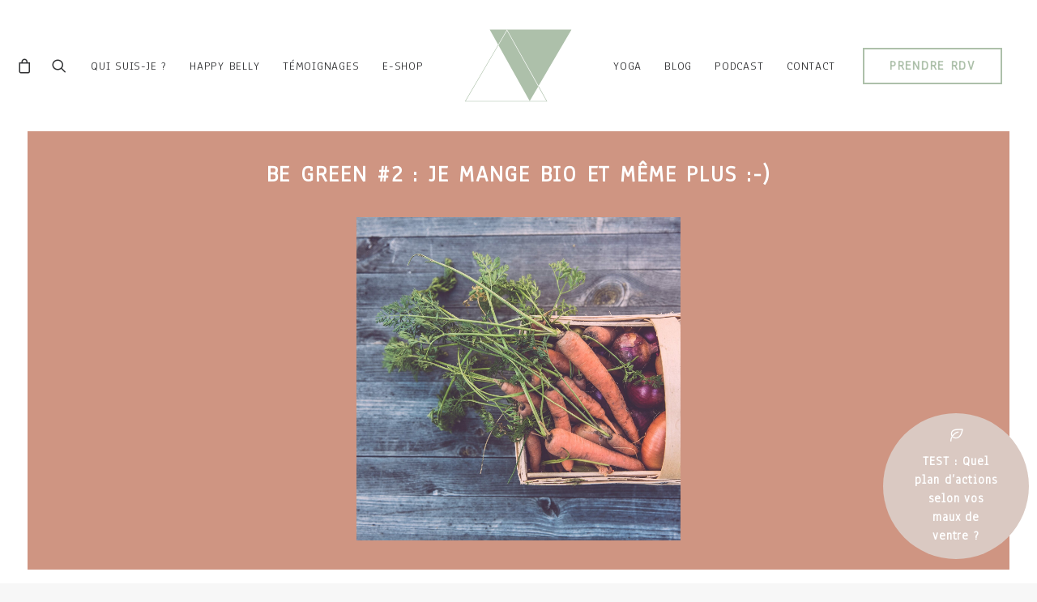

--- FILE ---
content_type: text/html; charset=UTF-8
request_url: https://juliecoignet.com/be-green-2-je-mange-bio-et-meme-plus/
body_size: 30935
content:
<!DOCTYPE html>
<html class="no-touch" dir="ltr" lang="fr-FR" prefix="og: https://ogp.me/ns#" xmlns="http://www.w3.org/1999/xhtml">
<head>
<meta http-equiv="Content-Type" content="text/html; charset=UTF-8">
<meta name="viewport" content="width=device-width, initial-scale=1">
<link rel="profile" href="https://gmpg.org/xfn/11">
<link rel="pingback" href="https://juliecoignet.com/xmlrpc.php">
<title>BE GREEN #2 : Je mange bio et même plus :-) - JULIE COIGNET</title><link rel="preload" as="style" href="https://fonts.googleapis.com/css?family=Maven%20Pro%3Aregular%2C500%2C600%2C700%2C800%2C900%7COpen%20Sans%3A300%2C300italic%2Cregular%2Citalic%2C600%2C600italic%2C700%2C700italic%2C800%2C800italic%7CLora%3Aregular%2C500%2C600%2C700%2Citalic%2C500italic%2C600italic%2C700italic%7CPoppins%3A100%2C100italic%2C200%2C200italic%2C300%2C300italic%2Cregular%2Citalic%2C500%2C500italic%2C600%2C600italic%2C700%2C700italic%2C800%2C800italic%2C900%2C900italic%7CMontserrat%3A100%2C100italic%2C200%2C200italic%2C300%2C300italic%2Cregular%2Citalic%2C500%2C500italic%2C600%2C600italic%2C700%2C700italic%2C800%2C800italic%2C900%2C900italic%7CAnaheim%3Aregular&#038;subset=latin%2Clatin-ext%2Cvietnamese%2Ccyrillic%2Ccyrillic-ext%2Cgreek%2Cgreek-ext%2Cdevanagari&#038;display=swap" /><link rel="stylesheet" href="https://fonts.googleapis.com/css?family=Maven%20Pro%3Aregular%2C500%2C600%2C700%2C800%2C900%7COpen%20Sans%3A300%2C300italic%2Cregular%2Citalic%2C600%2C600italic%2C700%2C700italic%2C800%2C800italic%7CLora%3Aregular%2C500%2C600%2C700%2Citalic%2C500italic%2C600italic%2C700italic%7CPoppins%3A100%2C100italic%2C200%2C200italic%2C300%2C300italic%2Cregular%2Citalic%2C500%2C500italic%2C600%2C600italic%2C700%2C700italic%2C800%2C800italic%2C900%2C900italic%7CMontserrat%3A100%2C100italic%2C200%2C200italic%2C300%2C300italic%2Cregular%2Citalic%2C500%2C500italic%2C600%2C600italic%2C700%2C700italic%2C800%2C800italic%2C900%2C900italic%7CAnaheim%3Aregular&#038;subset=latin%2Clatin-ext%2Cvietnamese%2Ccyrillic%2Ccyrillic-ext%2Cgreek%2Cgreek-ext%2Cdevanagari&#038;display=swap" media="print" onload="this.media='all'" /><noscript><link rel="stylesheet" href="https://fonts.googleapis.com/css?family=Maven%20Pro%3Aregular%2C500%2C600%2C700%2C800%2C900%7COpen%20Sans%3A300%2C300italic%2Cregular%2Citalic%2C600%2C600italic%2C700%2C700italic%2C800%2C800italic%7CLora%3Aregular%2C500%2C600%2C700%2Citalic%2C500italic%2C600italic%2C700italic%7CPoppins%3A100%2C100italic%2C200%2C200italic%2C300%2C300italic%2Cregular%2Citalic%2C500%2C500italic%2C600%2C600italic%2C700%2C700italic%2C800%2C800italic%2C900%2C900italic%7CMontserrat%3A100%2C100italic%2C200%2C200italic%2C300%2C300italic%2Cregular%2Citalic%2C500%2C500italic%2C600%2C600italic%2C700%2C700italic%2C800%2C800italic%2C900%2C900italic%7CAnaheim%3Aregular&#038;subset=latin%2Clatin-ext%2Cvietnamese%2Ccyrillic%2Ccyrillic-ext%2Cgreek%2Cgreek-ext%2Cdevanagari&#038;display=swap" /></noscript>

		<!-- All in One SEO 4.9.3 - aioseo.com -->
	<meta name="description" content="Il y a un peu plus d’un an j’inaugurais une nouvelle rubrique sur le blog nommée BE GREEN. L’idée était de vous transmettre des éco-gestes simples et concrets à mettre en place facilement chez vous pour tendre vers un mode de vie plus vert et prendre un peu plus soin de notre belle planète et" />
	<meta name="robots" content="max-image-preview:large" />
	<meta name="author" content="juliecoignet"/>
	<link rel="canonical" href="https://juliecoignet.com/be-green-2-je-mange-bio-et-meme-plus/" />
	<meta name="generator" content="All in One SEO (AIOSEO) 4.9.3" />
		<meta property="og:locale" content="fr_FR" />
		<meta property="og:site_name" content="JULIE COIGNET -" />
		<meta property="og:type" content="article" />
		<meta property="og:title" content="BE GREEN #2 : Je mange bio et même plus :-) - JULIE COIGNET" />
		<meta property="og:description" content="Il y a un peu plus d’un an j’inaugurais une nouvelle rubrique sur le blog nommée BE GREEN. L’idée était de vous transmettre des éco-gestes simples et concrets à mettre en place facilement chez vous pour tendre vers un mode de vie plus vert et prendre un peu plus soin de notre belle planète et" />
		<meta property="og:url" content="https://juliecoignet.com/be-green-2-je-mange-bio-et-meme-plus/" />
		<meta property="article:published_time" content="2018-03-09T15:19:27+00:00" />
		<meta property="article:modified_time" content="2021-05-11T16:30:25+00:00" />
		<meta property="article:publisher" content="https://www.facebook.com/JulieCoignetNaturo" />
		<meta name="twitter:card" content="summary" />
		<meta name="twitter:site" content="@juliecoignet" />
		<meta name="twitter:title" content="BE GREEN #2 : Je mange bio et même plus :-) - JULIE COIGNET" />
		<meta name="twitter:description" content="Il y a un peu plus d’un an j’inaugurais une nouvelle rubrique sur le blog nommée BE GREEN. L’idée était de vous transmettre des éco-gestes simples et concrets à mettre en place facilement chez vous pour tendre vers un mode de vie plus vert et prendre un peu plus soin de notre belle planète et" />
		<meta name="twitter:creator" content="@juliecoignet" />
		<script type="application/ld+json" class="aioseo-schema">
			{"@context":"https:\/\/schema.org","@graph":[{"@type":"BlogPosting","@id":"https:\/\/juliecoignet.com\/be-green-2-je-mange-bio-et-meme-plus\/#blogposting","name":"BE GREEN #2 : Je mange bio et m\u00eame plus :-) - JULIE COIGNET","headline":"BE GREEN #2 : Je mange bio et m\u00eame plus :-)","author":{"@id":"https:\/\/juliecoignet.com\/author\/juliecoignet\/#author"},"publisher":{"@id":"https:\/\/juliecoignet.com\/#organization"},"image":{"@type":"ImageObject","url":"https:\/\/juliecoignet.com\/wp-content\/uploads\/2018\/03\/markus-spiske-139525-unsplash-scaled-1.jpg","width":2560,"height":1707},"datePublished":"2018-03-09T16:19:27+01:00","dateModified":"2021-05-11T18:30:25+02:00","inLanguage":"fr-FR","mainEntityOfPage":{"@id":"https:\/\/juliecoignet.com\/be-green-2-je-mange-bio-et-meme-plus\/#webpage"},"isPartOf":{"@id":"https:\/\/juliecoignet.com\/be-green-2-je-mange-bio-et-meme-plus\/#webpage"},"articleSection":"Green &amp; healthy lifestyle, LE BLOG, ecologie, green attitude, bio, alimentation saine, ecolo girl, be green, agriculturebio, mangerbio"},{"@type":"BreadcrumbList","@id":"https:\/\/juliecoignet.com\/be-green-2-je-mange-bio-et-meme-plus\/#breadcrumblist","itemListElement":[{"@type":"ListItem","@id":"https:\/\/juliecoignet.com#listItem","position":1,"name":"Accueil","item":"https:\/\/juliecoignet.com","nextItem":{"@type":"ListItem","@id":"https:\/\/juliecoignet.com\/category\/green-healthy-lifestyle\/#listItem","name":"Green &amp; healthy lifestyle"}},{"@type":"ListItem","@id":"https:\/\/juliecoignet.com\/category\/green-healthy-lifestyle\/#listItem","position":2,"name":"Green &amp; healthy lifestyle","item":"https:\/\/juliecoignet.com\/category\/green-healthy-lifestyle\/","nextItem":{"@type":"ListItem","@id":"https:\/\/juliecoignet.com\/be-green-2-je-mange-bio-et-meme-plus\/#listItem","name":"BE GREEN #2 : Je mange bio et m\u00eame plus :-)"},"previousItem":{"@type":"ListItem","@id":"https:\/\/juliecoignet.com#listItem","name":"Accueil"}},{"@type":"ListItem","@id":"https:\/\/juliecoignet.com\/be-green-2-je-mange-bio-et-meme-plus\/#listItem","position":3,"name":"BE GREEN #2 : Je mange bio et m\u00eame plus :-)","previousItem":{"@type":"ListItem","@id":"https:\/\/juliecoignet.com\/category\/green-healthy-lifestyle\/#listItem","name":"Green &amp; healthy lifestyle"}}]},{"@type":"Organization","@id":"https:\/\/juliecoignet.com\/#organization","name":"JULIE COIGNET","url":"https:\/\/juliecoignet.com\/","logo":{"@type":"ImageObject","url":"https:\/\/juliecoignet.com\/wp-content\/uploads\/2021\/05\/logosansbase-1.svg","@id":"https:\/\/juliecoignet.com\/be-green-2-je-mange-bio-et-meme-plus\/#organizationLogo","width":132,"height":89},"image":{"@id":"https:\/\/juliecoignet.com\/be-green-2-je-mange-bio-et-meme-plus\/#organizationLogo"},"sameAs":["https:\/\/www.facebook.com\/JulieCoignetNaturo","https:\/\/twitter.com\/juliecoignet?lang=fr","https:\/\/www.instagram.com\/juliecoignet_naturopathe\/","https:\/\/www.pinterest.fr\/JulieCoignet\/_created\/"]},{"@type":"Person","@id":"https:\/\/juliecoignet.com\/author\/juliecoignet\/#author","url":"https:\/\/juliecoignet.com\/author\/juliecoignet\/","name":"juliecoignet","image":{"@type":"ImageObject","@id":"https:\/\/juliecoignet.com\/be-green-2-je-mange-bio-et-meme-plus\/#authorImage","url":"https:\/\/secure.gravatar.com\/avatar\/2a78d666a17adda91890e8ef0ae1f7eb28028ef359d3869a80bfaebdcff74e04?s=96&d=mm&r=g","width":96,"height":96,"caption":"juliecoignet"}},{"@type":"WebPage","@id":"https:\/\/juliecoignet.com\/be-green-2-je-mange-bio-et-meme-plus\/#webpage","url":"https:\/\/juliecoignet.com\/be-green-2-je-mange-bio-et-meme-plus\/","name":"BE GREEN #2 : Je mange bio et m\u00eame plus :-) - JULIE COIGNET","description":"Il y a un peu plus d\u2019un an j\u2019inaugurais une nouvelle rubrique sur le blog nomm\u00e9e BE GREEN. L\u2019id\u00e9e \u00e9tait de vous transmettre des \u00e9co-gestes simples et concrets \u00e0 mettre en place facilement chez vous pour tendre vers un mode de vie plus vert et prendre un peu plus soin de notre belle plan\u00e8te et","inLanguage":"fr-FR","isPartOf":{"@id":"https:\/\/juliecoignet.com\/#website"},"breadcrumb":{"@id":"https:\/\/juliecoignet.com\/be-green-2-je-mange-bio-et-meme-plus\/#breadcrumblist"},"author":{"@id":"https:\/\/juliecoignet.com\/author\/juliecoignet\/#author"},"creator":{"@id":"https:\/\/juliecoignet.com\/author\/juliecoignet\/#author"},"image":{"@type":"ImageObject","url":"https:\/\/juliecoignet.com\/wp-content\/uploads\/2018\/03\/markus-spiske-139525-unsplash-scaled-1.jpg","@id":"https:\/\/juliecoignet.com\/be-green-2-je-mange-bio-et-meme-plus\/#mainImage","width":2560,"height":1707},"primaryImageOfPage":{"@id":"https:\/\/juliecoignet.com\/be-green-2-je-mange-bio-et-meme-plus\/#mainImage"},"datePublished":"2018-03-09T16:19:27+01:00","dateModified":"2021-05-11T18:30:25+02:00"},{"@type":"WebSite","@id":"https:\/\/juliecoignet.com\/#website","url":"https:\/\/juliecoignet.com\/","name":"JULIE COIGNET","inLanguage":"fr-FR","publisher":{"@id":"https:\/\/juliecoignet.com\/#organization"}}]}
		</script>
		<!-- All in One SEO -->

<link rel='dns-prefetch' href='//fonts.googleapis.com' />
<link href='https://fonts.gstatic.com' crossorigin rel='preconnect' />
<link rel="alternate" type="application/rss+xml" title="JULIE COIGNET &raquo; Flux" href="https://juliecoignet.com/feed/" />
<link rel="alternate" type="application/rss+xml" title="JULIE COIGNET &raquo; Flux des commentaires" href="https://juliecoignet.com/comments/feed/" />
<link rel="alternate" title="oEmbed (JSON)" type="application/json+oembed" href="https://juliecoignet.com/wp-json/oembed/1.0/embed?url=https%3A%2F%2Fjuliecoignet.com%2Fbe-green-2-je-mange-bio-et-meme-plus%2F" />
<link rel="alternate" title="oEmbed (XML)" type="text/xml+oembed" href="https://juliecoignet.com/wp-json/oembed/1.0/embed?url=https%3A%2F%2Fjuliecoignet.com%2Fbe-green-2-je-mange-bio-et-meme-plus%2F&#038;format=xml" />
		<!-- This site uses the Google Analytics by MonsterInsights plugin v9.11.1 - Using Analytics tracking - https://www.monsterinsights.com/ -->
		<!-- Remarque : MonsterInsights n’est actuellement pas configuré sur ce site. Le propriétaire doit authentifier son compte Google Analytics dans les réglages de MonsterInsights.  -->
					<!-- No tracking code set -->
				<!-- / Google Analytics by MonsterInsights -->
		<style id='wp-img-auto-sizes-contain-inline-css' type='text/css'>
img:is([sizes=auto i],[sizes^="auto," i]){contain-intrinsic-size:3000px 1500px}
/*# sourceURL=wp-img-auto-sizes-contain-inline-css */
</style>
<link rel='stylesheet' id='momoyoga_frontend-css' href='https://juliecoignet.com/wp-content/plugins/momoyoga-integration/css/schedule-frontend.min.css?ver=2.7.0' type='text/css' media='all' />
<link rel='stylesheet' id='sbi_styles-css' href='https://juliecoignet.com/wp-content/plugins/instagram-feed/css/sbi-styles.min.css?ver=6.10.0' type='text/css' media='all' />
<style id='wp-emoji-styles-inline-css' type='text/css'>

	img.wp-smiley, img.emoji {
		display: inline !important;
		border: none !important;
		box-shadow: none !important;
		height: 1em !important;
		width: 1em !important;
		margin: 0 0.07em !important;
		vertical-align: -0.1em !important;
		background: none !important;
		padding: 0 !important;
	}
/*# sourceURL=wp-emoji-styles-inline-css */
</style>
<style id='wp-block-library-inline-css' type='text/css'>
:root{--wp-block-synced-color:#7a00df;--wp-block-synced-color--rgb:122,0,223;--wp-bound-block-color:var(--wp-block-synced-color);--wp-editor-canvas-background:#ddd;--wp-admin-theme-color:#007cba;--wp-admin-theme-color--rgb:0,124,186;--wp-admin-theme-color-darker-10:#006ba1;--wp-admin-theme-color-darker-10--rgb:0,107,160.5;--wp-admin-theme-color-darker-20:#005a87;--wp-admin-theme-color-darker-20--rgb:0,90,135;--wp-admin-border-width-focus:2px}@media (min-resolution:192dpi){:root{--wp-admin-border-width-focus:1.5px}}.wp-element-button{cursor:pointer}:root .has-very-light-gray-background-color{background-color:#eee}:root .has-very-dark-gray-background-color{background-color:#313131}:root .has-very-light-gray-color{color:#eee}:root .has-very-dark-gray-color{color:#313131}:root .has-vivid-green-cyan-to-vivid-cyan-blue-gradient-background{background:linear-gradient(135deg,#00d084,#0693e3)}:root .has-purple-crush-gradient-background{background:linear-gradient(135deg,#34e2e4,#4721fb 50%,#ab1dfe)}:root .has-hazy-dawn-gradient-background{background:linear-gradient(135deg,#faaca8,#dad0ec)}:root .has-subdued-olive-gradient-background{background:linear-gradient(135deg,#fafae1,#67a671)}:root .has-atomic-cream-gradient-background{background:linear-gradient(135deg,#fdd79a,#004a59)}:root .has-nightshade-gradient-background{background:linear-gradient(135deg,#330968,#31cdcf)}:root .has-midnight-gradient-background{background:linear-gradient(135deg,#020381,#2874fc)}:root{--wp--preset--font-size--normal:16px;--wp--preset--font-size--huge:42px}.has-regular-font-size{font-size:1em}.has-larger-font-size{font-size:2.625em}.has-normal-font-size{font-size:var(--wp--preset--font-size--normal)}.has-huge-font-size{font-size:var(--wp--preset--font-size--huge)}.has-text-align-center{text-align:center}.has-text-align-left{text-align:left}.has-text-align-right{text-align:right}.has-fit-text{white-space:nowrap!important}#end-resizable-editor-section{display:none}.aligncenter{clear:both}.items-justified-left{justify-content:flex-start}.items-justified-center{justify-content:center}.items-justified-right{justify-content:flex-end}.items-justified-space-between{justify-content:space-between}.screen-reader-text{border:0;clip-path:inset(50%);height:1px;margin:-1px;overflow:hidden;padding:0;position:absolute;width:1px;word-wrap:normal!important}.screen-reader-text:focus{background-color:#ddd;clip-path:none;color:#444;display:block;font-size:1em;height:auto;left:5px;line-height:normal;padding:15px 23px 14px;text-decoration:none;top:5px;width:auto;z-index:100000}html :where(.has-border-color){border-style:solid}html :where([style*=border-top-color]){border-top-style:solid}html :where([style*=border-right-color]){border-right-style:solid}html :where([style*=border-bottom-color]){border-bottom-style:solid}html :where([style*=border-left-color]){border-left-style:solid}html :where([style*=border-width]){border-style:solid}html :where([style*=border-top-width]){border-top-style:solid}html :where([style*=border-right-width]){border-right-style:solid}html :where([style*=border-bottom-width]){border-bottom-style:solid}html :where([style*=border-left-width]){border-left-style:solid}html :where(img[class*=wp-image-]){height:auto;max-width:100%}:where(figure){margin:0 0 1em}html :where(.is-position-sticky){--wp-admin--admin-bar--position-offset:var(--wp-admin--admin-bar--height,0px)}@media screen and (max-width:600px){html :where(.is-position-sticky){--wp-admin--admin-bar--position-offset:0px}}

/*# sourceURL=wp-block-library-inline-css */
</style><style id='global-styles-inline-css' type='text/css'>
:root{--wp--preset--aspect-ratio--square: 1;--wp--preset--aspect-ratio--4-3: 4/3;--wp--preset--aspect-ratio--3-4: 3/4;--wp--preset--aspect-ratio--3-2: 3/2;--wp--preset--aspect-ratio--2-3: 2/3;--wp--preset--aspect-ratio--16-9: 16/9;--wp--preset--aspect-ratio--9-16: 9/16;--wp--preset--color--black: #000000;--wp--preset--color--cyan-bluish-gray: #abb8c3;--wp--preset--color--white: #ffffff;--wp--preset--color--pale-pink: #f78da7;--wp--preset--color--vivid-red: #cf2e2e;--wp--preset--color--luminous-vivid-orange: #ff6900;--wp--preset--color--luminous-vivid-amber: #fcb900;--wp--preset--color--light-green-cyan: #7bdcb5;--wp--preset--color--vivid-green-cyan: #00d084;--wp--preset--color--pale-cyan-blue: #8ed1fc;--wp--preset--color--vivid-cyan-blue: #0693e3;--wp--preset--color--vivid-purple: #9b51e0;--wp--preset--gradient--vivid-cyan-blue-to-vivid-purple: linear-gradient(135deg,rgb(6,147,227) 0%,rgb(155,81,224) 100%);--wp--preset--gradient--light-green-cyan-to-vivid-green-cyan: linear-gradient(135deg,rgb(122,220,180) 0%,rgb(0,208,130) 100%);--wp--preset--gradient--luminous-vivid-amber-to-luminous-vivid-orange: linear-gradient(135deg,rgb(252,185,0) 0%,rgb(255,105,0) 100%);--wp--preset--gradient--luminous-vivid-orange-to-vivid-red: linear-gradient(135deg,rgb(255,105,0) 0%,rgb(207,46,46) 100%);--wp--preset--gradient--very-light-gray-to-cyan-bluish-gray: linear-gradient(135deg,rgb(238,238,238) 0%,rgb(169,184,195) 100%);--wp--preset--gradient--cool-to-warm-spectrum: linear-gradient(135deg,rgb(74,234,220) 0%,rgb(151,120,209) 20%,rgb(207,42,186) 40%,rgb(238,44,130) 60%,rgb(251,105,98) 80%,rgb(254,248,76) 100%);--wp--preset--gradient--blush-light-purple: linear-gradient(135deg,rgb(255,206,236) 0%,rgb(152,150,240) 100%);--wp--preset--gradient--blush-bordeaux: linear-gradient(135deg,rgb(254,205,165) 0%,rgb(254,45,45) 50%,rgb(107,0,62) 100%);--wp--preset--gradient--luminous-dusk: linear-gradient(135deg,rgb(255,203,112) 0%,rgb(199,81,192) 50%,rgb(65,88,208) 100%);--wp--preset--gradient--pale-ocean: linear-gradient(135deg,rgb(255,245,203) 0%,rgb(182,227,212) 50%,rgb(51,167,181) 100%);--wp--preset--gradient--electric-grass: linear-gradient(135deg,rgb(202,248,128) 0%,rgb(113,206,126) 100%);--wp--preset--gradient--midnight: linear-gradient(135deg,rgb(2,3,129) 0%,rgb(40,116,252) 100%);--wp--preset--font-size--small: 13px;--wp--preset--font-size--medium: 20px;--wp--preset--font-size--large: 36px;--wp--preset--font-size--x-large: 42px;--wp--preset--spacing--20: 0.44rem;--wp--preset--spacing--30: 0.67rem;--wp--preset--spacing--40: 1rem;--wp--preset--spacing--50: 1.5rem;--wp--preset--spacing--60: 2.25rem;--wp--preset--spacing--70: 3.38rem;--wp--preset--spacing--80: 5.06rem;--wp--preset--shadow--natural: 6px 6px 9px rgba(0, 0, 0, 0.2);--wp--preset--shadow--deep: 12px 12px 50px rgba(0, 0, 0, 0.4);--wp--preset--shadow--sharp: 6px 6px 0px rgba(0, 0, 0, 0.2);--wp--preset--shadow--outlined: 6px 6px 0px -3px rgb(255, 255, 255), 6px 6px rgb(0, 0, 0);--wp--preset--shadow--crisp: 6px 6px 0px rgb(0, 0, 0);}:where(.is-layout-flex){gap: 0.5em;}:where(.is-layout-grid){gap: 0.5em;}body .is-layout-flex{display: flex;}.is-layout-flex{flex-wrap: wrap;align-items: center;}.is-layout-flex > :is(*, div){margin: 0;}body .is-layout-grid{display: grid;}.is-layout-grid > :is(*, div){margin: 0;}:where(.wp-block-columns.is-layout-flex){gap: 2em;}:where(.wp-block-columns.is-layout-grid){gap: 2em;}:where(.wp-block-post-template.is-layout-flex){gap: 1.25em;}:where(.wp-block-post-template.is-layout-grid){gap: 1.25em;}.has-black-color{color: var(--wp--preset--color--black) !important;}.has-cyan-bluish-gray-color{color: var(--wp--preset--color--cyan-bluish-gray) !important;}.has-white-color{color: var(--wp--preset--color--white) !important;}.has-pale-pink-color{color: var(--wp--preset--color--pale-pink) !important;}.has-vivid-red-color{color: var(--wp--preset--color--vivid-red) !important;}.has-luminous-vivid-orange-color{color: var(--wp--preset--color--luminous-vivid-orange) !important;}.has-luminous-vivid-amber-color{color: var(--wp--preset--color--luminous-vivid-amber) !important;}.has-light-green-cyan-color{color: var(--wp--preset--color--light-green-cyan) !important;}.has-vivid-green-cyan-color{color: var(--wp--preset--color--vivid-green-cyan) !important;}.has-pale-cyan-blue-color{color: var(--wp--preset--color--pale-cyan-blue) !important;}.has-vivid-cyan-blue-color{color: var(--wp--preset--color--vivid-cyan-blue) !important;}.has-vivid-purple-color{color: var(--wp--preset--color--vivid-purple) !important;}.has-black-background-color{background-color: var(--wp--preset--color--black) !important;}.has-cyan-bluish-gray-background-color{background-color: var(--wp--preset--color--cyan-bluish-gray) !important;}.has-white-background-color{background-color: var(--wp--preset--color--white) !important;}.has-pale-pink-background-color{background-color: var(--wp--preset--color--pale-pink) !important;}.has-vivid-red-background-color{background-color: var(--wp--preset--color--vivid-red) !important;}.has-luminous-vivid-orange-background-color{background-color: var(--wp--preset--color--luminous-vivid-orange) !important;}.has-luminous-vivid-amber-background-color{background-color: var(--wp--preset--color--luminous-vivid-amber) !important;}.has-light-green-cyan-background-color{background-color: var(--wp--preset--color--light-green-cyan) !important;}.has-vivid-green-cyan-background-color{background-color: var(--wp--preset--color--vivid-green-cyan) !important;}.has-pale-cyan-blue-background-color{background-color: var(--wp--preset--color--pale-cyan-blue) !important;}.has-vivid-cyan-blue-background-color{background-color: var(--wp--preset--color--vivid-cyan-blue) !important;}.has-vivid-purple-background-color{background-color: var(--wp--preset--color--vivid-purple) !important;}.has-black-border-color{border-color: var(--wp--preset--color--black) !important;}.has-cyan-bluish-gray-border-color{border-color: var(--wp--preset--color--cyan-bluish-gray) !important;}.has-white-border-color{border-color: var(--wp--preset--color--white) !important;}.has-pale-pink-border-color{border-color: var(--wp--preset--color--pale-pink) !important;}.has-vivid-red-border-color{border-color: var(--wp--preset--color--vivid-red) !important;}.has-luminous-vivid-orange-border-color{border-color: var(--wp--preset--color--luminous-vivid-orange) !important;}.has-luminous-vivid-amber-border-color{border-color: var(--wp--preset--color--luminous-vivid-amber) !important;}.has-light-green-cyan-border-color{border-color: var(--wp--preset--color--light-green-cyan) !important;}.has-vivid-green-cyan-border-color{border-color: var(--wp--preset--color--vivid-green-cyan) !important;}.has-pale-cyan-blue-border-color{border-color: var(--wp--preset--color--pale-cyan-blue) !important;}.has-vivid-cyan-blue-border-color{border-color: var(--wp--preset--color--vivid-cyan-blue) !important;}.has-vivid-purple-border-color{border-color: var(--wp--preset--color--vivid-purple) !important;}.has-vivid-cyan-blue-to-vivid-purple-gradient-background{background: var(--wp--preset--gradient--vivid-cyan-blue-to-vivid-purple) !important;}.has-light-green-cyan-to-vivid-green-cyan-gradient-background{background: var(--wp--preset--gradient--light-green-cyan-to-vivid-green-cyan) !important;}.has-luminous-vivid-amber-to-luminous-vivid-orange-gradient-background{background: var(--wp--preset--gradient--luminous-vivid-amber-to-luminous-vivid-orange) !important;}.has-luminous-vivid-orange-to-vivid-red-gradient-background{background: var(--wp--preset--gradient--luminous-vivid-orange-to-vivid-red) !important;}.has-very-light-gray-to-cyan-bluish-gray-gradient-background{background: var(--wp--preset--gradient--very-light-gray-to-cyan-bluish-gray) !important;}.has-cool-to-warm-spectrum-gradient-background{background: var(--wp--preset--gradient--cool-to-warm-spectrum) !important;}.has-blush-light-purple-gradient-background{background: var(--wp--preset--gradient--blush-light-purple) !important;}.has-blush-bordeaux-gradient-background{background: var(--wp--preset--gradient--blush-bordeaux) !important;}.has-luminous-dusk-gradient-background{background: var(--wp--preset--gradient--luminous-dusk) !important;}.has-pale-ocean-gradient-background{background: var(--wp--preset--gradient--pale-ocean) !important;}.has-electric-grass-gradient-background{background: var(--wp--preset--gradient--electric-grass) !important;}.has-midnight-gradient-background{background: var(--wp--preset--gradient--midnight) !important;}.has-small-font-size{font-size: var(--wp--preset--font-size--small) !important;}.has-medium-font-size{font-size: var(--wp--preset--font-size--medium) !important;}.has-large-font-size{font-size: var(--wp--preset--font-size--large) !important;}.has-x-large-font-size{font-size: var(--wp--preset--font-size--x-large) !important;}
/*# sourceURL=global-styles-inline-css */
</style>

<style id='classic-theme-styles-inline-css' type='text/css'>
/*! This file is auto-generated */
.wp-block-button__link{color:#fff;background-color:#32373c;border-radius:9999px;box-shadow:none;text-decoration:none;padding:calc(.667em + 2px) calc(1.333em + 2px);font-size:1.125em}.wp-block-file__button{background:#32373c;color:#fff;text-decoration:none}
/*# sourceURL=/wp-includes/css/classic-themes.min.css */
</style>

<link rel='stylesheet' id='follow-up-emails-css' href='https://juliecoignet.com/wp-content/plugins/woocommerce-follow-up-emails/templates/followups.css?ver=4.9.18' type='text/css' media='all' />
<style id='woocommerce-inline-inline-css' type='text/css'>
.woocommerce form .form-row .required { visibility: visible; }
/*# sourceURL=woocommerce-inline-inline-css */
</style>
<link rel='stylesheet' id='grw-public-main-css-css' href='https://juliecoignet.com/wp-content/plugins/widget-google-reviews/assets/css/public-main.css?ver=6.9.3' type='text/css' media='all' />
<link rel='stylesheet' id='uncode-style-css' href='https://juliecoignet.com/wp-content/themes/uncode/library/css/style.css?ver=608195492' type='text/css' media='all' />
<style id='uncode-style-inline-css' type='text/css'>

@media (max-width: 959px) { .navbar-brand > * { height: 50px !important;}}
@media (min-width: 960px) { .limit-width { max-width: 1200px; margin: auto;}}
.menu-primary ul.menu-smart > li > a, .menu-primary ul.menu-smart li.dropdown > a, .menu-primary ul.menu-smart li.mega-menu > a, .vmenu-container ul.menu-smart > li > a, .vmenu-container ul.menu-smart li.dropdown > a { text-transform: uppercase; }
.menu-primary ul.menu-smart ul a, .vmenu-container ul.menu-smart ul a { text-transform: uppercase; }
#changer-back-color { transition: background-color 1000ms cubic-bezier(0.25, 1, 0.5, 1) !important; } #changer-back-color > div { transition: opacity 1000ms cubic-bezier(0.25, 1, 0.5, 1) !important; } body.bg-changer-init.disable-hover .main-wrapper .style-light,  body.bg-changer-init.disable-hover .main-wrapper .style-light h1,  body.bg-changer-init.disable-hover .main-wrapper .style-light h2, body.bg-changer-init.disable-hover .main-wrapper .style-light h3, body.bg-changer-init.disable-hover .main-wrapper .style-light h4, body.bg-changer-init.disable-hover .main-wrapper .style-light h5, body.bg-changer-init.disable-hover .main-wrapper .style-light h6, body.bg-changer-init.disable-hover .main-wrapper .style-light a, body.bg-changer-init.disable-hover .main-wrapper .style-dark, body.bg-changer-init.disable-hover .main-wrapper .style-dark h1, body.bg-changer-init.disable-hover .main-wrapper .style-dark h2, body.bg-changer-init.disable-hover .main-wrapper .style-dark h3, body.bg-changer-init.disable-hover .main-wrapper .style-dark h4, body.bg-changer-init.disable-hover .main-wrapper .style-dark h5, body.bg-changer-init.disable-hover .main-wrapper .style-dark h6, body.bg-changer-init.disable-hover .main-wrapper .style-dark a { transition: color 1000ms cubic-bezier(0.25, 1, 0.5, 1) !important; } body.bg-changer-init.disable-hover .main-wrapper .heading-text-highlight-inner { transition-property: right, background; transition-duration: 1000ms }
/*# sourceURL=uncode-style-inline-css */
</style>
<link rel='stylesheet' id='uncode-woocommerce-css' href='https://juliecoignet.com/wp-content/themes/uncode/library/css/woocommerce.css?ver=608195492' type='text/css' media='all' />
<link rel='stylesheet' id='uncode-icons-css' href='https://juliecoignet.com/wp-content/themes/uncode/library/css/uncode-icons.css?ver=608195492' type='text/css' media='all' />
<link rel='stylesheet' id='uncode-custom-style-css' href='https://juliecoignet.com/wp-content/themes/uncode/library/css/style-custom.css?ver=608195492' type='text/css' media='all' />
<link rel='stylesheet' id='child-style-css' href='https://juliecoignet.com/wp-content/themes/uncode-child/style.css?ver=1606136614' type='text/css' media='all' />
<link rel='stylesheet' id='sib-front-css-css' href='https://juliecoignet.com/wp-content/plugins/mailin/css/mailin-front.css?ver=6.9' type='text/css' media='all' />
<script type="text/javascript" src="https://juliecoignet.com/wp-includes/js/jquery/jquery.min.js?ver=3.7.1" id="jquery-core-js"></script>
<script type="text/javascript" src="https://juliecoignet.com/wp-includes/js/jquery/jquery-migrate.min.js?ver=3.4.1" id="jquery-migrate-js"></script>
<script type="text/javascript" id="fue-account-subscriptions-js-extra">
/* <![CDATA[ */
var FUE = {"ajaxurl":"https://juliecoignet.com/wp-admin/admin-ajax.php","ajax_loader":"https://juliecoignet.com/wp-content/plugins/woocommerce-follow-up-emails/templates/images/ajax-loader.gif"};
//# sourceURL=fue-account-subscriptions-js-extra
/* ]]> */
</script>
<script type="text/javascript" src="https://juliecoignet.com/wp-content/plugins/woocommerce-follow-up-emails/templates/js/fue-account-subscriptions.js?ver=4.9.18" id="fue-account-subscriptions-js"></script>
<script type="text/javascript" src="https://juliecoignet.com/wp-content/plugins/woocommerce/assets/js/jquery-blockui/jquery.blockUI.min.js?ver=2.7.0-wc.10.4.3" id="wc-jquery-blockui-js" data-wp-strategy="defer"></script>
<script type="text/javascript" id="wc-add-to-cart-js-extra">
/* <![CDATA[ */
var wc_add_to_cart_params = {"ajax_url":"/wp-admin/admin-ajax.php","wc_ajax_url":"/?wc-ajax=%%endpoint%%","i18n_view_cart":"Voir le panier","cart_url":"https://juliecoignet.com/mon-panier/","is_cart":"","cart_redirect_after_add":"yes"};
//# sourceURL=wc-add-to-cart-js-extra
/* ]]> */
</script>
<script type="text/javascript" src="https://juliecoignet.com/wp-content/plugins/woocommerce/assets/js/frontend/add-to-cart.min.js?ver=10.4.3" id="wc-add-to-cart-js" data-wp-strategy="defer"></script>
<script type="text/javascript" src="https://juliecoignet.com/wp-content/plugins/woocommerce/assets/js/js-cookie/js.cookie.min.js?ver=2.1.4-wc.10.4.3" id="wc-js-cookie-js" defer="defer" data-wp-strategy="defer"></script>
<script type="text/javascript" id="woocommerce-js-extra">
/* <![CDATA[ */
var woocommerce_params = {"ajax_url":"/wp-admin/admin-ajax.php","wc_ajax_url":"/?wc-ajax=%%endpoint%%","i18n_password_show":"Afficher le mot de passe","i18n_password_hide":"Masquer le mot de passe"};
//# sourceURL=woocommerce-js-extra
/* ]]> */
</script>
<script type="text/javascript" src="https://juliecoignet.com/wp-content/plugins/woocommerce/assets/js/frontend/woocommerce.min.js?ver=10.4.3" id="woocommerce-js" defer="defer" data-wp-strategy="defer"></script>
<script type="text/javascript" src="https://juliecoignet.com/wp-content/plugins/uncode-js_composer/assets/js/vendors/woocommerce-add-to-cart.js?ver=6.9.0" id="vc_woocommerce-add-to-cart-js-js"></script>
<script type="text/javascript" defer="defer" src="https://juliecoignet.com/wp-content/plugins/widget-google-reviews/assets/js/public-main.js?ver=6.9.3" id="grw-public-main-js-js"></script>
<script type="text/javascript" id="uncode-init-js-extra">
/* <![CDATA[ */
var SiteParameters = {"days":"jours","hours":"heures","minutes":"minutes","seconds":"secondes","constant_scroll":"on","scroll_speed":"2","parallax_factor":"0.25","loading":"Chargement...","slide_name":"slide","slide_footer":"footer","ajax_url":"https://juliecoignet.com/wp-admin/admin-ajax.php","nonce_adaptive_images":"275e1e22fe","nonce_srcset_async":"78e4dbb28f","enable_debug":"","block_mobile_videos":"","is_frontend_editor":"","main_width":["1200","px"],"mobile_parallax_allowed":"","wireframes_plugin_active":"","sticky_elements":"off","lazyload_type":"","resize_quality":"90","register_metadata":"","bg_changer_time":"1000","update_wc_fragments":"1","optimize_shortpixel_image":"","custom_cursor_selector":"[href], .trigger-overlay, .owl-next, .owl-prev, .owl-dot, input[type=\"submit\"], button[type=\"submit\"], a[class^=\"ilightbox\"], .ilightbox-thumbnail, .ilightbox-prev, .ilightbox-next, .overlay-close, .unmodal-close, .qty-inset \u003E span, .share-button li, .uncode-post-titles .tmb.tmb-click-area, .btn-link, .tmb-click-row .t-inside, .lg-outer button, .lg-thumb img","mobile_parallax_animation":"","lbox_enhanced":"","native_media_player":"1"};
//# sourceURL=uncode-init-js-extra
/* ]]> */
</script>
<script type="text/javascript" src="https://juliecoignet.com/wp-content/themes/uncode/library/js/init.js?ver=608195492" id="uncode-init-js"></script>
<script type="text/javascript" id="sib-front-js-js-extra">
/* <![CDATA[ */
var sibErrMsg = {"invalidMail":"Veuillez entrer une adresse e-mail valide.","requiredField":"Veuillez compl\u00e9ter les champs obligatoires.","invalidDateFormat":"Veuillez entrer une date valide.","invalidSMSFormat":"Veuillez entrer une num\u00e9ro de t\u00e9l\u00e9phone valide."};
var ajax_sib_front_object = {"ajax_url":"https://juliecoignet.com/wp-admin/admin-ajax.php","ajax_nonce":"9c0b90e193","flag_url":"https://juliecoignet.com/wp-content/plugins/mailin/img/flags/"};
//# sourceURL=sib-front-js-js-extra
/* ]]> */
</script>
<script type="text/javascript" src="https://juliecoignet.com/wp-content/plugins/mailin/js/mailin-front.js?ver=1768458979" id="sib-front-js-js"></script>
<link rel="https://api.w.org/" href="https://juliecoignet.com/wp-json/" /><link rel="alternate" title="JSON" type="application/json" href="https://juliecoignet.com/wp-json/wp/v2/posts/10390" /><link rel="EditURI" type="application/rsd+xml" title="RSD" href="https://juliecoignet.com/xmlrpc.php?rsd" />
<meta name="generator" content="WordPress 6.9" />
<meta name="generator" content="WooCommerce 10.4.3" />
<link rel='shortlink' href='https://juliecoignet.com/?p=10390' />
	<noscript><style>.woocommerce-product-gallery{ opacity: 1 !important; }</style></noscript>
	<style type="text/css">.recentcomments a{display:inline !important;padding:0 !important;margin:0 !important;}</style><link rel="icon" href="https://juliecoignet.com/wp-content/uploads/2021/05/cropped-logo-vert-fonce╠ü-fond-32x32.jpg" sizes="32x32" />
<link rel="icon" href="https://juliecoignet.com/wp-content/uploads/2021/05/cropped-logo-vert-fonce╠ü-fond-192x192.jpg" sizes="192x192" />
<link rel="apple-touch-icon" href="https://juliecoignet.com/wp-content/uploads/2021/05/cropped-logo-vert-fonce╠ü-fond-180x180.jpg" />
<meta name="msapplication-TileImage" content="https://juliecoignet.com/wp-content/uploads/2021/05/cropped-logo-vert-fonce╠ü-fond-270x270.jpg" />
		<style type="text/css" id="wp-custom-css">
			.big-title-position span{
font-size: 4.4rem;
letter-spacing: 4px;
line-height: 1;
text-transform: uppercase;
}

.sib_signup_form input{
	margin:10px auto!important; 
}

.sgpb-theme-6-overlay.sgpb-popup-overlay-30116.sgpb-popup-overlay{
	display:none
}

.top-menu.mobile-hidden.tablet-hidden.navbar.menu-secondary.menu-dark.submenu-dark.style-color-wayh-bg.top-menu-padding{
	background-color:#ca8a8b;
	text-transform:uppercase;
}

.top-menu a{
	font-size:15px!important
}

#sib_signup_form_8 input{
	text-align:center!important; 
	margin: 10px auto
}

div#sgpb-popup-dialog-main-div{
overflow: hidden !important;
	border:none!important; 
	border-radius:0px!important;
	box-shadow:none!important;
	background-color:#DAC9C2!important; 
	color:white; 
	font-family:'Anaheim'; 
	font-size:23px !important; 
	text-align:center; 
	padding:10px 20px!important
}

div#sgpb-popup-dialog-main-div a{
	color:white
}
.sgpb-main-html-content-wrapper p{
	font-size:23px !important; 
}
.sg-popup-builder-content {
    height: 100%;
    overflow: hidden;
    display: flex;
    align-items: center;
    justify-content: center;
}

/**div#sgpb-popup-dialog-main-div{
	display:none
}**/


#nf-field-4{
background-color:white!important; 
color:grey}

.nf-response-msg p{color:white!important}


.sib-default-btn{
	background-color:white!important; 
	color:#443535!important; 
 margin-top:15px!important
}

input[type=text], input[type=email], 
select{
	border-color:white!important
}

.single-post p{
	font-size:17px; 
}

.nf-field label,
.nf-form-fields-required{
	display:none!important
}


.page-id-29159 #quizz,
.woocommerce #quizz{
	display:none!important
}

.archive .big-title-position{
	transform:none
}

.single-post strong{
	font-family:'Anaheim'; 
	font-size:20px;
}


#index-206267-home a:hover,
#colophon a:hover{
	color:white!important; 
	opacity:0.6
}

#index-206267-home a:hover{color:white!important}


.share-button.share-inline .social.top li.social-gplus,
.share-button.share-inline .social.top li.social-xing{
display: none !important;
}

.single-post
.social.top li{
	font-size:30px; 
	padding-right:50px
}

.single-post
.social.top:before{
	content:'partager sur'; 
	text-transform:uppercase; 
	margin-left:-5px; 
	display:block!important; 
	padding-bottom:10px; 
	color:#b1c0ad
}


.post-type-archive-product .big-title-position{
	transform:none
}

ul.menu-smart.sm.text-uppercase.menu-smart--filter-cats li a {
	font-size:18px; 
	border:2px solid; 
	padding:5px; 
}

ul.menu-smart.sm.text-uppercase.menu-smart--filter-cats li a:hover,
a.active.isotope-nav-link{
	color:#cf9482!important
}

.row-container.row-related{
	display:none
}


h1.product_title.entry-title{
	text-transform:uppercase; 
	font-weight:900; 
	font-size:30px
}

p.t-entry-readmore.btn-container a{
	color:white!important; 
	border-bottom:1px solid
}

.asq-theme .button.button-salmon,
.asq-theme .button.button-blue,
.asq-theme .quiz-question-answer-selected, .asq-theme .quiz-question-answer-selected:hover{
	background-color:#ff5757!important
}

.quiz-question-title{
	font-weight:500!important; 
	font-family:'Anaheim'!important; 
	text-transform:uppercase; 
	color: #ff5757
}

.sbi_load_btn{
	background-color:#adc0aa!important; 
	text-transform:uppercase; 
	font-family:'Anaheim'
}

h2.quiz-title{
	color:white!important; 
	font-family:'Anaheim'; 
	text-transform:uppercase; 
	font-size:30px
}

.big-title-position{
	transform:translatey(65px); 
	z-index:10; 
}

.text-lead p{
	font-size: 1.03rem;
  line-height: 1.46;
}

.menu-item.menu-item-type-custom.menu-item-object-custom.menu-item-28887.menu-btn-container.btn{
	color:#adc0aa
}

blockquote.pullquote {
   display: none!important;
}

.lora-bold strong {
	font-size:25px!important; 
	color:#303133!important
}

.t-entry-meta span{
	font-family:'Anaheim';
		text-transform:uppercase; 
	font-weight:400!important; 
	padding-top:10px!important
}

.btn{
	font-size:15px
}

#quizz{
	background-color:#dac9c2; 
	width:180px; 
	height:180px; 
	position:fixed; 
	bottom:30px; 
	right:10px;
	z-index:99999;
	border-radius:50%; 
	display:flex!important; 
	justify-content:center; 
	align-items:center; 
}

.scroll-top{display:none}

#quizz h3 {
	font-size:15.5px!important; 
	text-align:center; 
	color:white!important; 
	font-weight:800!important; 
	margin-top:10px
}

#quizz .icon-box-icon.fa-container{
	text-align:center!important
}

#quizz .icon-box-icon.fa-container i{
	font-size:Z0px; 
	color:white; 
	font-weight:600
}

#quizz:hover{
	transform:scale(1.04); 
	transition: all 1s cubic-bezier(0.19, 1, 0.22, 1)
}

.text-lead li{
	font-size:17px
}


@media(min-width:959px) and (max-width:1440px){
	.menu-primary-inner a{
		font-size:15px!important; 
	}
	.logo-image.main-logo.logo-skinnable{
		height:90px!important
	}
}

@media(max-width:959px){
	.big-title-position span{
		font-size:25px; 
		transform:translatey(-20px)
	}
	#quizz{
			background-color:#dac9c2; 
	width:100%; 
	height:50px; 
	position:fixed; 
	bottom:0px; 
	right:0px;
	z-index:99999;
	border-radius:0%; 
	display:flex!important; 
	justify-content:center; 
	align-items:center; 
		padding-bottom:17px
	}
	#quizz .icon-box-icon.fa-container i{
display:none;
}
	#quizz h3 {
	font-size:12.5px!important; 
	text-align:center; 
	color:white!important; 
	font-weight:800!important; 
	margin-top:0px
}
	.uncol.style-dark.shift_y_neg_single .single-wrapper{
		max-width:100%!important
	}
	h1.h2 span{
		font-size:20px
	}
	p.t-entry-excerpt.text-lead{
		font-size:15px
	}
	h1 a{
		font-size:15px
	}
	.archive .big-title-position span{
	transform:none!important
}
	iframe#ausha-RjQg{height:750px!important}
	.page-id-29134 .uncell.triple-block-padding.style-color-411922-bg{padding:10px}
	.row.no-top-padding.double-bottom-padding.single-h-padding.limit-width.row-parent{padding:0px 10px 30px}
	div#sgpb-popup-dialog-main-div{
		display:block!important
	}
	#menu-item-30213 a{
		color:#ca8a8b!important
	}
}

.menu-bloginfo a{font-size:12px!important; 
text-decoration:underline}

@media (max-width: 569px){
body.menu-mobile-centered .mobile-hidden:not(.social-icon):not(.menu-social):not(.menu-icons) {
    display: block!important;
}
}
		</style>
		<noscript><style> .wpb_animate_when_almost_visible { opacity: 1; }</style></noscript><link rel='stylesheet' id='wc-stripe-blocks-checkout-style-css' href='https://juliecoignet.com/wp-content/plugins/woocommerce-gateway-stripe/build/upe-blocks.css?ver=5149cca93b0373758856' type='text/css' media='all' />
<link rel='stylesheet' id='wc-blocks-style-css' href='https://juliecoignet.com/wp-content/plugins/woocommerce/assets/client/blocks/wc-blocks.css?ver=wc-10.4.3' type='text/css' media='all' />
</head>
<body data-rsssl=1 class="wp-singular post-template-default single single-post postid-10390 single-format-standard wp-theme-uncode wp-child-theme-uncode-child  style-color-lxmt-bg theme-uncode woocommerce-no-js group-blog hormenu-position-right megamenu-full-submenu hmenu hmenu-center-split header-full-width main-center-align textual-accent-color menu-mobile-centered menu-has-cta mobile-parallax-not-allowed ilb-no-bounce unreg uncode-btn-square qw-body-scroll-disabled uncode-sidecart-mobile-disabled wpb-js-composer js-comp-ver-6.9.0 vc_responsive" data-border="0">
		<div id="vh_layout_help"></div><div class="body-borders" data-border="0"><div class="top-border body-border-shadow"></div><div class="right-border body-border-shadow"></div><div class="bottom-border body-border-shadow"></div><div class="left-border body-border-shadow"></div><div class="top-border style-light-bg"></div><div class="right-border style-light-bg"></div><div class="bottom-border style-light-bg"></div><div class="left-border style-light-bg"></div></div>	<div class="box-wrapper">
		<div class="box-container">
		<script type="text/javascript" id="initBox">UNCODE.initBox();</script>
		<div class="menu-wrapper menu-shrink menu-sticky menu-no-arrows">
													
													<header id="masthead" class="navbar menu-primary menu-light submenu-light style-light-original menu-with-logo">
														<div class="menu-container style-color-xsdn-bg menu-no-borders">
															<div class="row-menu">
																<div class="row-menu-inner">
																	<div id="logo-container-mobile" class="col-lg-0 logo-container megamenu-diff desktop-hidden">
																		<div class="navbar-header style-light">
																			<a href="https://juliecoignet.com/" class="navbar-brand" data-minheight="60"><div class="logo-image main-logo logo-skinnable" data-maxheight="120" style="height: 120px;"><img decoding="async" src="https://juliecoignet.com/wp-content/uploads/2021/05/logosansbase-1.svg" alt="logo" width="132" height="89" class="img-responsive" /></div></a>
																		</div>
																		<div class="mmb-container"><div class="mobile-additional-icons"></div><div class="mobile-menu-button mobile-menu-button-light lines-button"><span class="lines"><span></span></span></div></div>
																	</div>
																	<div class="col-lg-12 main-menu-container middle">
																		<div class="menu-horizontal">
																			<div class="menu-horizontal-inner"><div class="nav navbar-nav navbar-cta hmenu-center-split-child navbar-nav-first"><ul id="menu-bouton" class="menu-primary-inner menu-smart sm"><li id="menu-item-28887" class="menu-item-button"><a title="PRENDRE RDV" target="_blank" href="https://calendly.com/juliecoignet"><div class="menu-btn-table"><div class="menu-btn-cell"><div class="menu-item menu-item-type-custom menu-item-object-custom menu-item-28887 menu-btn-container btn"><span>PRENDRE RDV</span></div></div></div></a></li>
</ul></div><div class="nav navbar-nav navbar-main"><ul id="menu-menu-principal-jc" class="menu-primary-inner menu-smart sm"><li id="menu-item-28878" class="menu-item menu-item-type-custom menu-item-object-custom menu-item-28878 menu-item-link"><a title="Qui suis-je ?" href="/julie-coignet">Qui suis-je ?<i class="fa fa-angle-right fa-dropdown"></i></a></li>
<li id="menu-item-32670" class="menu-item menu-item-type-custom menu-item-object-custom menu-item-32670 menu-item-link"><a title="HAPPY BELLY" href="https://2dd5-naturo.systeme.io/happybellyhappylife-052c161d">HAPPY BELLY<i class="fa fa-angle-right fa-dropdown"></i></a></li>
<li id="menu-item-31048" class="menu-item menu-item-type-post_type menu-item-object-page menu-item-31048 menu-item-link"><a title="TÉMOIGNAGES" href="https://juliecoignet.com/temoignages/">TÉMOIGNAGES<i class="fa fa-angle-right fa-dropdown"></i></a></li>
<li id="menu-item-32731" class="menu-item menu-item-type-post_type menu-item-object-page menu-item-32731 menu-item-link"><a title="E-SHOP" href="https://juliecoignet.com/boutique/">E-SHOP<i class="fa fa-angle-right fa-dropdown"></i></a></li>
<li id="menu-item-0" class="mobile-hidden tablet-hidden menu-item-0 menu-item-link"><div class="logo-container megamenu-diff middle">
													<div id="main-logo" class="navbar-header style-light">
														<a href="https://juliecoignet.com/" class="navbar-brand" data-minheight="60"><div class="logo-image main-logo logo-skinnable" data-maxheight="120" style="height: 120px;"><img decoding="async" src="https://juliecoignet.com/wp-content/uploads/2021/05/logosansbase-1.svg" alt="logo" width="132" height="89" class="img-responsive" /></div></a>
													</div>
													<div class="mmb-container"><div class="mobile-menu-button mobile-menu-button-light lines-button"><span class="lines"><span></span></span></div></div>
												</div></li>
<li id="menu-item-31676" class="menu-item menu-item-type-post_type menu-item-object-page menu-item-31676 menu-item-link"><a title="YOGA" href="https://juliecoignet.com/cours-yoga-vinyasa/">YOGA<i class="fa fa-angle-right fa-dropdown"></i></a></li>
<li id="menu-item-28883" class="menu-item menu-item-type-custom menu-item-object-custom menu-item-28883 menu-item-link"><a title="BLOG" href="/blog">BLOG<i class="fa fa-angle-right fa-dropdown"></i></a></li>
<li id="menu-item-29143" class="menu-item menu-item-type-post_type menu-item-object-page menu-item-29143 menu-item-link"><a title="PODCAST" href="https://juliecoignet.com/podcast/">PODCAST<i class="fa fa-angle-right fa-dropdown"></i></a></li>
<li id="menu-item-28886" class="menu-item menu-item-type-custom menu-item-object-custom menu-item-28886 menu-item-link"><a title="Contact" href="/contact">Contact<i class="fa fa-angle-right fa-dropdown"></i></a></li>
</ul></div><div class="nav navbar-nav navbar-nav-last"><ul class="menu-smart sm menu-icons"><li class="menu-item-link search-icon style-light dropdown "><a href="#" class="trigger-overlay search-icon" data-area="search" data-container="box-container">
													<i class="fa fa-search3"></i><span class="desktop-hidden"><span>Recherche</span></span><i class="fa fa-angle-down fa-dropdown desktop-hidden"></i>
													</a><ul role="menu" class="drop-menu desktop-hidden">
														<li>
															<form class="search ccc" method="get" action="https://juliecoignet.com/">
																<input type="search" class="search-field no-livesearch" placeholder="Rechercher. . ." value="" name="s" title="Rechercher. . ." /></form>
														</li>
													</ul></li>
	<li class=" uncode-cart menu-item-link menu-item menu-item-has-children dropdown">
		<a href="https://juliecoignet.com/mon-panier/" data-toggle="dropdown" class="dropdown-toggle" data-type="title" title="cart">
			<span class="cart-icon-container">
									<i class="fa fa-bag"></i><span class="desktop-hidden">Panier</span>
				
									<span class="badge" style="display: none;"></span>
				
				<i class="fa fa-angle-down fa-dropdown  desktop-hidden"></i>
			</span>
		</a>

					<ul role="menu" class="drop-menu sm-nowrap cart_list product_list_widget uncode-cart-dropdown">
									<li><span>Votre panier est actuellement vide.</span></li>							</ul>
			</li>

	</ul></div><div class="desktop-hidden">
														 							</div></div>
																		</div>
																	</div>
																</div>
															</div>
														</div>
													</header>
												</div>			<script type="text/javascript" id="fixMenuHeight">UNCODE.fixMenuHeight();</script>
			<div class="main-wrapper">
				<div class="main-container">
					<div class="page-wrapper">
						<div class="sections-container">
<div id="page-header"><div class="header-wrapper header-uncode-block">
									<div data-parent="true" class="vc_row style-color-xsdn-bg row-container" id="row-unique-0"><div class="row single-top-padding double-bottom-padding single-h-padding full-width row-parent row-header"><div class="wpb_row row-inner"><div class="wpb_column pos-top pos-center align_center column_parent col-lg-12 single-internal-gutter"><div class="uncol style-dark shift_y_neg_single"  ><div class="uncoltable"><div class="uncell single-block-padding style-color-669977-bg" ><div class="uncont"><div class="vc_custom_heading_wrap "><div class="heading-text el-text" ><h1 class="font-647389 h2 font-weight-600 text-uppercase" ><span>BE GREEN #2 : Je mange bio et même plus :-)</span></h1></div><div class="clear"></div></div><div class="uncode-single-media  text-center"><div class="single-wrapper" style="max-width: 400px;"><div class="tmb tmb-light  tmb-img-ratio tmb-media-first tmb-media-last tmb-content-overlay tmb-no-bg"><div class="t-inside"><div class="t-entry-visual"><div class="t-entry-visual-tc"><div class="uncode-single-media-wrapper"><div class="dummy" style="padding-top: 100%;"></div><img fetchpriority="high" decoding="async" class="wp-image-10391" src="https://juliecoignet.com/wp-content/uploads/2018/03/markus-spiske-139525-unsplash-scaled-1-uai-1707x1707.jpg" width="1707" height="1707" alt=""></div>
					</div>
				</div></div></div></div></div></div></div></div></div></div><script id="script-row-unique-0" data-row="script-row-unique-0" type="text/javascript" class="vc_controls">UNCODE.initRow(document.getElementById("row-unique-0"));</script></div></div></div></div></div><script type="text/javascript">UNCODE.initHeader();</script><article id="post-10390" class="page-body style-light-bg post-10390 post type-post status-publish format-standard has-post-thumbnail hentry category-green-healthy-lifestyle category-le-blog tag-ecologie tag-green-attitude tag-bio tag-alimentation-saine tag-ecolo-girl tag-be-green tag-agriculturebio tag-mangerbio">
          <div class="post-wrapper">
          	<div class="post-body"><div class="post-content un-no-sidebar-layout" style="max-width: 852px; margin: auto;"><div class="row-container">
		  					<div class="row row-parent style-light double-top-padding double-bottom-padding">
									<p><a href="https://juliecoignet.com/wp-content/uploads/2018/03/markus-spiske-139525-unsplash-scaled-1.jpg"><img decoding="async" class="aligncenter size-full wp-image-10391" src="https://juliecoignet.com/wp-content/uploads/2018/03/markus-spiske-139525-unsplash-scaled-1.jpg" alt="" width="5760" height="3840" srcset="https://juliecoignet.com/wp-content/uploads/2018/03/markus-spiske-139525-unsplash-scaled-1.jpg 2560w, https://juliecoignet.com/wp-content/uploads/2018/03/markus-spiske-139525-unsplash-scaled-1-600x400.jpg 600w, https://juliecoignet.com/wp-content/uploads/2018/03/markus-spiske-139525-unsplash-scaled-1-300x200.jpg 300w, https://juliecoignet.com/wp-content/uploads/2018/03/markus-spiske-139525-unsplash-scaled-1-1024x683.jpg 1024w, https://juliecoignet.com/wp-content/uploads/2018/03/markus-spiske-139525-unsplash-scaled-1-768x512.jpg 768w, https://juliecoignet.com/wp-content/uploads/2018/03/markus-spiske-139525-unsplash-scaled-1-1536x1024.jpg 1536w, https://juliecoignet.com/wp-content/uploads/2018/03/markus-spiske-139525-unsplash-scaled-1-2048x1366.jpg 2048w" sizes="(max-width: 5760px) 100vw, 5760px" /></a></p>
<p>Il y a un peu plus d’un an j’inaugurais une nouvelle rubrique sur le blog nommée BE GREEN.</p>
<p>L’idée était de vous transmettre des éco-gestes simples et concrets à mettre en place facilement chez vous pour tendre vers un mode de vie plus vert et prendre un peu plus soin de notre belle planète et de ses habitants.</p>
<p>Vous vous souvenez ?</p>
<p>Vous avez le droit de répondre non parce que depuis cette belle idée je n’ai publié qu’un seul article, c’était <a href="https://juliecoignet.com/green-life/be-green-1-je-choisi-un-fournisseur-delectricite-renouvelable-comme-enercoop/" target="_blank" rel="noopener noreferrer">BE GREEN #1 : je choisis un fournisseur d’électricité renouvelable comme enercoop</a>.</p>
<p>Aujourd’hui je relance la rubrique avec un article sur l’alimentation (mon sujet de prédilection vous l’aurez compris !) et celle que je choisi est en grande grande grande grande majorité d’origine biologique.</p>
<p><strong>Je vous explique le pourquoi et le comment !</strong></p>
<p>En prévision des quelques 10 milliards d‘habitants qui vivront sur terre en 2050, la demande alimentaire mondiale va exploser et la question se poser de plus en plus : comment nourrir tout ce monde avec des produits de qualité tout en prenant soin de nos terres ?</p>
<p>Parce que l’agriculture industrielle comme on la pratique actuellement et l’alimentation en général ont des impacts ultra néfastes sur l’environnement et sur l’homme : déforestation, disparition de milliers d’espèces, désertification, pollution des eaux et des sols, malnutrition, maladies de civilisation…</p>
<p>Selon <a href="https://www.goodplanet.org/fr/programmes/la-solution-est-dans-lassiette/" target="_blank" rel="noopener noreferrer">la Fondation GoodPlanet</a> qui est très active sur ce sujet : en France, l’alimentation représente environ 27 % de l’empreinte carbone des ménages. C’est le premier poste d’émission de gaz à effet de serre devant les transports et le logement.</p>
<p>L’alimentation est donc un enjeu majeur pour l’avenir des hommes et de la planète et bonne nouvelle, c’est un domaine où chacun peut agir à son échelle pour réduire concrètement et facilement son impact.</p>
<p>Certes, il y a beaucoup à faire au niveau de la gestion des terres agricoles pour permettre de réconcilier productivité (il ne faut quand même pas oublier les 10 milliards de bouches à nourrir très prochainement) et réduction de l’impact environnemental des productions agricoles. Mais de notre côté en tant que consommateur, c’est aussi à nous d’aller vers des produits plus respectueux de nos valeurs.</p>
<p><strong>Alors comment on fait concrètement pour limiter l’impact de notre alimentation sur l’environnement ?</strong></p>
<p><strong>On mange bio et local :</strong> pour soutenir la préservation des sols, ne pas s’intoxiquer avec les pesticides et limiter le transport pollueur.</p>
<ul>
<li>On cultive un petit bout de terrain en <a href="https://www.colibris-lemouvement.org/magazine/permaculture-agroecologie-agriculture-bio-quelles-differences" target="_blank" rel="noopener noreferrer">agroécologie</a> comme ça on sait exactement ce que l’on mange : dans son jardin, sur son balcon, dans des jardins partagés, chez le voisin…</li>
<li>On privilégie les producteurs locaux qui travaillent en bio sur les marchés locaux. Découvrez <a href="https://www.bastamag.net/Une-carte-interactive-pour-trouver-des-produits-bio-et-locaux-pres-de-chez-vous" target="_blank" rel="noopener noreferrer">la carte des magasins et producteurs bio et locaux près de chez vous.</a></li>
<li>On choisit des <a href="http://www.bjorgbonneterreetcie.com" target="_blank" rel="noopener noreferrer">marques bio</a> et engagées en magasin bio comme par exemple<a href="http://www.bjorgbonneterreetcie.com" target="_blank" rel="noopener noreferrer"> </a>Bjorg, Bonneterre, AlterEco…</li>
</ul>
<p><em>Surement certain diront que le bio c’est beaucoup plus cher, d’autres que ça ne veut rien dire le bio parce que si les terres voisines sont pourries&#8230; mais : si vous mangez mieux, local et que vous cuisinez un peu, votre porte monnaie devrait supporter le passage au bio. Et puis manger bio sera toujours moins néfaste pour votre santé que du non bio même si ce n’est peut-être pas parfait.</em></p>
<ul>
<li>On rejoint le mouvement en circuit court de La Ruche Qui Dit Oui, les produits proposés ne sont pas toujours bio mais toujours d’origine locale et raisonnée. <a href="https://laruchequiditoui.fr/fr">https://laruchequiditoui.fr/fr</a></li>
</ul>
<p><strong>Mais aussi :</strong></p>
<ul>
<li>On limite sa consommation de viande et principalement celle de bovins. L’élevage à lui seul représente plus de 18% des émissions de gaz à effets de serre.</li>
</ul>
<p><em>Pour ma part je ne mange pas de viande de « bébé » (agneau, veau..) ni plus grosse que moi, c’est la règle de base du cycle de la vie, non ? Manger du boeuf pour nous c’est un peu comme si une fourmi mangeait un lapin vous imaginez ? :-)))</em></p>
<ul>
<li>On se renseigne toujours sur l’origine des produits que l’on mange</li>
<li>On fuit les super et hypermarchés qui, même si leurs rayons bio grandissent à vue d’œil, reproduisent leurs méthodes intensives et peu éthiques sur une agriculture bio qui peine parfois à suivre le rythme.</li>
<li>On cherche les magasins qui font du vrac pour limiter les emballages, une autre grande problématique pour l’environnement.</li>
<li>On prend le temps de cuisiner, c’est la meilleure façon de savoir ce que l’on mange vraiment !</li>
</ul>
<p>C’est à vous de jouer maintenant ! Et dites moi si vous avez d’autres éco-gestes dans ce domaine, chaque petit geste compte !</p>
<div class="post-tag-share-container flex-left"><div class="widget-container post-tag-container uncont text-left"><div class="tagcloud"><a href="https://juliecoignet.com/tag/agriculturebio/" class="tag-cloud-link tag-link-1146 tag-link-position-1" style="font-size: 11px;">agriculturebio</a>
<a href="https://juliecoignet.com/tag/alimentation-saine/" class="tag-cloud-link tag-link-371 tag-link-position-2" style="font-size: 11px;">alimentation saine</a>
<a href="https://juliecoignet.com/tag/be-green/" class="tag-cloud-link tag-link-1101 tag-link-position-3" style="font-size: 11px;">be green</a>
<a href="https://juliecoignet.com/tag/bio/" class="tag-cloud-link tag-link-93 tag-link-position-4" style="font-size: 11px;">bio</a>
<a href="https://juliecoignet.com/tag/ecologie/" class="tag-cloud-link tag-link-20 tag-link-position-5" style="font-size: 11px;">ecologie</a>
<a href="https://juliecoignet.com/tag/ecolo-girl/" class="tag-cloud-link tag-link-684 tag-link-position-6" style="font-size: 11px;">ecolo girl</a>
<a href="https://juliecoignet.com/tag/green-attitude/" class="tag-cloud-link tag-link-22 tag-link-position-7" style="font-size: 11px;">green attitude</a>
<a href="https://juliecoignet.com/tag/mangerbio/" class="tag-cloud-link tag-link-1147 tag-link-position-8" style="font-size: 11px;">mangerbio</a></div></div></div>
								</div>
							</div></div><div class="post-after row-container"><div data-parent="true" class="vc_row row-container" id="row-unique-1"><div class="row triple-top-padding triple-bottom-padding single-h-padding limit-width row-parent"><div class="wpb_row row-inner"><div class="wpb_column pos-top pos-center align_center column_parent col-lg-12 single-internal-gutter"><div class="uncol style-light"  ><div class="uncoltable"><div class="uncell no-block-padding" ><div class="uncont"><div class="vc_custom_heading_wrap "><div class="heading-text el-text" ><h1 class="font-647389 h2 font-weight-600 text-accent-color text-uppercase" ><span>Vous aimerez aussi...</span></h1></div><div class="clear"></div></div><div class="owl-carousel-wrapper" >
					<div class="owl-carousel-container owl-carousel-loading single-gutter">			<div id="index-206267-home" class="owl-carousel owl-element owl-height-auto owl-dots-outside owl-dots-single-block-padding owl-dots-align-center" data-dots="true" data-dotsmobile="true" data-navmobile="false" data-navspeed="400" data-autoplay="true" data-timeout="3000" data-stagepadding="0" data-lg="3" data-md="3" data-sm="1" data-vp-height="false">			<div class="tmb tmb-carousel atc-typography-inherit tmb-iso-h33 tmb-dark tmb-overlay-text-anim tmb-overlay-anim tmb-content-left tmb-image-anim tmb-entry-title-uppercase  grid-cat-21 grid-cat-1057 grid-cat-1003 grid-cat-569 tmb-id-32759 tmb-img-ratio tmb-content-under tmb-media-first" ><div class="t-inside style-color-439602-bg" ><div class="t-entry-visual"><div class="t-entry-visual-tc"><div class="t-entry-visual-cont"><span class="t-cat-over single-block-padding t-cat-over-topleft"><span class="t-entry-category t-cat-over-inner"><a class="style-accent-bg tmb-term-evidence font-ui" href="https://juliecoignet.com/category/green-healthy-lifestyle/">Green &amp; healthy lifestyle</a></span><span class="t-entry-category t-cat-over-inner"><a class="style-accent-bg tmb-term-evidence font-ui" href="https://juliecoignet.com/category/gestion-du-stress/">Gestion du stress</a></span><span class="t-entry-category t-cat-over-inner"><a class="style-accent-bg tmb-term-evidence font-ui" href="https://juliecoignet.com/category/alimentation-saine/">Alimentation saine</a></span><span class="t-entry-category t-cat-over-inner"><a class="style-accent-bg tmb-term-evidence font-ui" href="https://juliecoignet.com/category/medecine-naturelle/">Forme et santé naturelle</a></span></span><div class="dummy" style="padding-top: 100%;"></div><a tabindex="-1" href="https://juliecoignet.com/comment-profiter-des-fetes-sans-exploser-ta-glycemie-ni-ton-ventre/" class="pushed" target="_self" data-lb-index="0"><div class="t-entry-visual-overlay"><div class="t-entry-visual-overlay-in style-light-bg" style="opacity: 0.01;"></div></div><img decoding="async" class="wp-image-32764" src="https://juliecoignet.com/wp-content/uploads/2025/12/kateryna-hliznitsova-ocb4ft1qyjA-unsplash-scaled-uai-1851x1851.jpg" width="1851" height="1851" alt="" /></a></div>
					</div>
				</div><div class="t-entry-text">
									<div class="t-entry-text-tc single-block-padding"><div class="t-entry"><p class="t-entry-meta"><span class="t-entry-date">11 décembre 2025</span></p><h3 class="t-entry-title font-647389 h4 font-weight-600"><a href="https://juliecoignet.com/comment-profiter-des-fetes-sans-exploser-ta-glycemie-ni-ton-ventre/" target="_self">Comment profiter des fêtes sans exploser ta glycémie (ni ton ventre)</a></h3><p class="t-entry-readmore btn-container"><a href="https://juliecoignet.com/comment-profiter-des-fetes-sans-exploser-ta-glycemie-ni-ton-ventre/" class="btn btn-link " target="_self">Lire la suite</a></p></div></div>
							</div></div></div><div class="tmb tmb-carousel atc-typography-inherit tmb-iso-h33 tmb-dark tmb-overlay-text-anim tmb-overlay-anim tmb-content-left tmb-image-anim tmb-entry-title-uppercase  grid-cat-21 grid-cat-569 grid-cat-1003 grid-cat-1057 tmb-id-32753 tmb-img-ratio tmb-content-under tmb-media-first" ><div class="t-inside style-color-439602-bg" ><div class="t-entry-visual"><div class="t-entry-visual-tc"><div class="t-entry-visual-cont"><span class="t-cat-over single-block-padding t-cat-over-topleft"><span class="t-entry-category t-cat-over-inner"><a class="style-accent-bg tmb-term-evidence font-ui" href="https://juliecoignet.com/category/green-healthy-lifestyle/">Green &amp; healthy lifestyle</a></span><span class="t-entry-category t-cat-over-inner"><a class="style-accent-bg tmb-term-evidence font-ui" href="https://juliecoignet.com/category/medecine-naturelle/">Forme et santé naturelle</a></span><span class="t-entry-category t-cat-over-inner"><a class="style-accent-bg tmb-term-evidence font-ui" href="https://juliecoignet.com/category/alimentation-saine/">Alimentation saine</a></span><span class="t-entry-category t-cat-over-inner"><a class="style-accent-bg tmb-term-evidence font-ui" href="https://juliecoignet.com/category/gestion-du-stress/">Gestion du stress</a></span></span><div class="dummy" style="padding-top: 100%;"></div><a tabindex="-1" href="https://juliecoignet.com/on-ta-menti-ce-nest-pas-ce-que-tu-manges-qui-detruit-ta-digestion/" class="pushed" target="_self" data-lb-index="1"><div class="t-entry-visual-overlay"><div class="t-entry-visual-overlay-in style-light-bg" style="opacity: 0.01;"></div></div><img decoding="async" class="wp-image-32756" src="https://juliecoignet.com/wp-content/uploads/2025/12/IMG_5248-scaled-uai-1920x1920.jpg" width="1920" height="1920" alt="" /></a></div>
					</div>
				</div><div class="t-entry-text">
									<div class="t-entry-text-tc single-block-padding"><div class="t-entry"><p class="t-entry-meta"><span class="t-entry-date">4 décembre 2025</span></p><h3 class="t-entry-title font-647389 h4 font-weight-600"><a href="https://juliecoignet.com/on-ta-menti-ce-nest-pas-ce-que-tu-manges-qui-detruit-ta-digestion/" target="_self">On t’a menti : ce n’est pas ce que tu manges qui détruit ta digestion</a></h3><p class="t-entry-readmore btn-container"><a href="https://juliecoignet.com/on-ta-menti-ce-nest-pas-ce-que-tu-manges-qui-detruit-ta-digestion/" class="btn btn-link " target="_self">Lire la suite</a></p></div></div>
							</div></div></div><div class="tmb tmb-carousel atc-typography-inherit tmb-iso-h33 tmb-dark tmb-overlay-text-anim tmb-overlay-anim tmb-content-left tmb-image-anim tmb-entry-title-uppercase  grid-cat-23 grid-cat-1057 grid-cat-1003 grid-cat-569 tmb-id-32721 tmb-img-ratio tmb-content-under tmb-media-first" ><div class="t-inside style-color-439602-bg" ><div class="t-entry-visual"><div class="t-entry-visual-tc"><div class="t-entry-visual-cont"><span class="t-cat-over single-block-padding t-cat-over-topleft"><span class="t-entry-category t-cat-over-inner"><a class="style-accent-bg tmb-term-evidence font-ui" href="https://juliecoignet.com/category/le-blog/">LE BLOG</a></span><span class="t-entry-category t-cat-over-inner"><a class="style-accent-bg tmb-term-evidence font-ui" href="https://juliecoignet.com/category/gestion-du-stress/">Gestion du stress</a></span><span class="t-entry-category t-cat-over-inner"><a class="style-accent-bg tmb-term-evidence font-ui" href="https://juliecoignet.com/category/alimentation-saine/">Alimentation saine</a></span><span class="t-entry-category t-cat-over-inner"><a class="style-accent-bg tmb-term-evidence font-ui" href="https://juliecoignet.com/category/medecine-naturelle/">Forme et santé naturelle</a></span></span><div class="dummy" style="padding-top: 100%;"></div><a tabindex="-1" href="https://juliecoignet.com/30-jours-sans-sucre-mon-reset-pour-retrouver-energie-digestion-et-liberte/" class="pushed" target="_self" data-lb-index="2"><div class="t-entry-visual-overlay"><div class="t-entry-visual-overlay-in style-light-bg" style="opacity: 0.01;"></div></div><img decoding="async" class="wp-image-32726" src="https://juliecoignet.com/wp-content/uploads/2025/11/Capture-decran-2025-11-04-a-11.33.29-uai-1318x1318.png" width="1318" height="1318" alt="" /></a></div>
					</div>
				</div><div class="t-entry-text">
									<div class="t-entry-text-tc single-block-padding"><div class="t-entry"><p class="t-entry-meta"><span class="t-entry-date">16 novembre 2025</span></p><h3 class="t-entry-title font-647389 h4 font-weight-600"><a href="https://juliecoignet.com/30-jours-sans-sucre-mon-reset-pour-retrouver-energie-digestion-et-liberte/" target="_self">30 jours sans sucre : mon reset pour retrouver énergie, digestion et liberté</a></h3><p class="t-entry-readmore btn-container"><a href="https://juliecoignet.com/30-jours-sans-sucre-mon-reset-pour-retrouver-energie-digestion-et-liberte/" class="btn btn-link " target="_self">Lire la suite</a></p></div></div>
							</div></div></div><div class="tmb tmb-carousel atc-typography-inherit tmb-iso-h33 tmb-dark tmb-overlay-text-anim tmb-overlay-anim tmb-content-left tmb-image-anim tmb-entry-title-uppercase  grid-cat-23 grid-cat-1057 grid-cat-1003 grid-cat-569 tmb-id-32714 tmb-img-ratio tmb-content-under tmb-media-first" ><div class="t-inside style-color-439602-bg" ><div class="t-entry-visual"><div class="t-entry-visual-tc"><div class="t-entry-visual-cont"><span class="t-cat-over single-block-padding t-cat-over-topleft"><span class="t-entry-category t-cat-over-inner"><a class="style-accent-bg tmb-term-evidence font-ui" href="https://juliecoignet.com/category/le-blog/">LE BLOG</a></span><span class="t-entry-category t-cat-over-inner"><a class="style-accent-bg tmb-term-evidence font-ui" href="https://juliecoignet.com/category/gestion-du-stress/">Gestion du stress</a></span><span class="t-entry-category t-cat-over-inner"><a class="style-accent-bg tmb-term-evidence font-ui" href="https://juliecoignet.com/category/alimentation-saine/">Alimentation saine</a></span><span class="t-entry-category t-cat-over-inner"><a class="style-accent-bg tmb-term-evidence font-ui" href="https://juliecoignet.com/category/medecine-naturelle/">Forme et santé naturelle</a></span></span><div class="dummy" style="padding-top: 100%;"></div><a tabindex="-1" href="https://juliecoignet.com/changer-de-saison-sans-perdre-ton-energie-comment-reequilibrer-ton-duo-intestin-cerveau-a-lautomne/" class="pushed" target="_self" data-lb-index="3"><div class="t-entry-visual-overlay"><div class="t-entry-visual-overlay-in style-light-bg" style="opacity: 0.01;"></div></div><img decoding="async" class="wp-image-32717" src="https://juliecoignet.com/wp-content/uploads/2025/10/058A20AB-E48C-406D-966D-B2726F1B3F18-scaled-uai-2048x2048.jpg" width="2048" height="2048" alt="" /></a></div>
					</div>
				</div><div class="t-entry-text">
									<div class="t-entry-text-tc single-block-padding"><div class="t-entry"><p class="t-entry-meta"><span class="t-entry-date">30 octobre 2025</span></p><h3 class="t-entry-title font-647389 h4 font-weight-600"><a href="https://juliecoignet.com/changer-de-saison-sans-perdre-ton-energie-comment-reequilibrer-ton-duo-intestin-cerveau-a-lautomne/" target="_self">Changer de saison sans perdre ton énergie : comment rééquilibrer ton duo intestin-cerveau à l’automne</a></h3><p class="t-entry-readmore btn-container"><a href="https://juliecoignet.com/changer-de-saison-sans-perdre-ton-energie-comment-reequilibrer-ton-duo-intestin-cerveau-a-lautomne/" class="btn btn-link " target="_self">Lire la suite</a></p></div></div>
							</div></div></div><div class="tmb tmb-carousel atc-typography-inherit tmb-iso-h33 tmb-dark tmb-overlay-text-anim tmb-overlay-anim tmb-content-left tmb-image-anim tmb-entry-title-uppercase  grid-cat-21 tmb-id-31152 tmb-img-ratio tmb-content-under tmb-media-first" ><div class="t-inside style-color-439602-bg" ><div class="t-entry-visual"><div class="t-entry-visual-tc"><div class="t-entry-visual-cont"><span class="t-cat-over single-block-padding t-cat-over-topleft"><span class="t-entry-category t-cat-over-inner"><a class="style-accent-bg tmb-term-evidence font-ui" href="https://juliecoignet.com/category/green-healthy-lifestyle/">Green &amp; healthy lifestyle</a></span></span><div class="dummy" style="padding-top: 100%;"></div><a tabindex="-1" href="https://juliecoignet.com/les-bienfaits-de-la-meditation-sur-la-sante-en-general-et-la-digestion-en-particulier/" class="pushed" target="_self" data-lb-index="4"><div class="t-entry-visual-overlay"><div class="t-entry-visual-overlay-in style-light-bg" style="opacity: 0.01;"></div></div><img decoding="async" class="wp-image-31154" src="https://juliecoignet.com/wp-content/uploads/2022/10/Rock_n-Brides-Julie-25-uai-1067x1067.jpg" width="1067" height="1067" alt="" /></a></div>
					</div>
				</div><div class="t-entry-text">
									<div class="t-entry-text-tc single-block-padding"><div class="t-entry"><p class="t-entry-meta"><span class="t-entry-date">6 octobre 2022</span></p><h3 class="t-entry-title font-647389 h4 font-weight-600"><a href="https://juliecoignet.com/les-bienfaits-de-la-meditation-sur-la-sante-en-general-et-la-digestion-en-particulier/" target="_self">Les bienfaits de la méditation sur la santé en général et la digestion en particulier</a></h3><p class="t-entry-readmore btn-container"><a href="https://juliecoignet.com/les-bienfaits-de-la-meditation-sur-la-sante-en-general-et-la-digestion-en-particulier/" class="btn btn-link " target="_self">Lire la suite</a></p></div></div>
							</div></div></div><div class="tmb tmb-carousel atc-typography-inherit tmb-iso-h33 tmb-dark tmb-overlay-text-anim tmb-overlay-anim tmb-content-left tmb-image-anim tmb-entry-title-uppercase  grid-cat-23 grid-cat-654 tmb-id-29996 tmb-img-ratio tmb-content-under tmb-media-first" ><div class="t-inside style-color-439602-bg" ><div class="t-entry-visual"><div class="t-entry-visual-tc"><div class="t-entry-visual-cont"><span class="t-cat-over single-block-padding t-cat-over-topleft"><span class="t-entry-category t-cat-over-inner"><a class="style-accent-bg tmb-term-evidence font-ui" href="https://juliecoignet.com/category/le-blog/">LE BLOG</a></span><span class="t-entry-category t-cat-over-inner"><a class="style-accent-bg tmb-term-evidence font-ui" href="https://juliecoignet.com/category/recettes/">RECETTES</a></span></span><div class="dummy" style="padding-top: 100%;"></div><a tabindex="-1" href="https://juliecoignet.com/tartelettes-fraises-amandes-sans-gluten-ni-lait/" class="pushed" target="_self" data-lb-index="5"><div class="t-entry-visual-overlay"><div class="t-entry-visual-overlay-in style-light-bg" style="opacity: 0.01;"></div></div><img decoding="async" class="wp-image-29997" src="https://juliecoignet.com/wp-content/uploads/2021/06/Capture-décran-2021-06-01-à-11.41.34-uai-604x604.png" width="604" height="604" alt="" /></a></div>
					</div>
				</div><div class="t-entry-text">
									<div class="t-entry-text-tc single-block-padding"><div class="t-entry"><p class="t-entry-meta"><span class="t-entry-date">1 juin 2021</span></p><h3 class="t-entry-title font-647389 h4 font-weight-600"><a href="https://juliecoignet.com/tartelettes-fraises-amandes-sans-gluten-ni-lait/" target="_self">TARTELETTES FRAISES AMANDES MENTHE (sans gluten)</a></h3><p class="t-entry-readmore btn-container"><a href="https://juliecoignet.com/tartelettes-fraises-amandes-sans-gluten-ni-lait/" class="btn btn-link " target="_self">Lire la suite</a></p></div></div>
							</div></div></div>		</div>
	

	</div>		</div>
</div></div></div></div></div><script id="script-row-unique-1" data-row="script-row-unique-1" type="text/javascript" class="vc_controls">UNCODE.initRow(document.getElementById("row-unique-1"));</script></div></div></div></div><div class="post-footer post-footer-light row-container"><div class="row-container">
		  					<div class="row row-parent style-light no-top-padding double-bottom-padding" style="max-width: 852px; margin: auto;">
									<div class="post-share">
	          						<div class="detail-container margin-auto">
													<div class="share-button share-buttons share-inline only-icon"></div>
												</div>
											</div>
								</div>
							</div></div></div><div class="row-container row-navigation row-navigation-light">
		  					<div class="row row-parent style-light limit-width">
									<nav class="post-navigation">
									<ul class="navigation"><li class="page-prev"><span class="btn-container"><a class="btn btn-link text-default-color btn-icon-left" href="https://juliecoignet.com/lalimentation-comme-la-vie-est-une-question-dequilibre/" rel="prev"><i class="fa fa-angle-left"></i><span>Précédent</span></a></span></li><li class="page-next"><span class="btn-container"><a class="btn btn-link text-default-color btn-icon-right" href="https://juliecoignet.com/cet-ete-je-pratique-le-yoga-ou-je-veux-quand-je-veux-avec-yoga-connect/" rel="next"><span>Suivant</span><i class="fa fa-angle-right"></i></a></span></li></ul><!-- .navigation -->
							</nav><!-- .post-navigation -->
								</div>
							</div>
          </div>
        </article>								</div><!-- sections container -->
							</div><!-- page wrapper -->
												<footer id="colophon" class="site-footer">
							<div data-parent="true" class="vc_row style-color-lxmt-bg row-container" id="row-unique-2"><div class="row triple-top-padding single-bottom-padding single-h-padding full-width row-parent"><div class="wpb_row row-inner"><div class="wpb_column pos-top pos-center align_center column_parent col-lg-12 half-internal-gutter"><div class="uncol style-light"  ><div class="uncoltable"><div class="uncell no-block-padding" ><div class="uncont"><div class="vc_custom_heading_wrap "><div class="heading-text el-text" ><h1 class="font-647389 h3 text-accent-color text-uppercase" ><span><a href="https://instagram.com/juliecoignet" target="_blank" rel="noopener">@juliecoignet</a></span></h1></div><div class="clear"></div></div><div class="uncode_text_column" >
<div id="sb_instagram"  class="sbi sbi_mob_col_2 sbi_tab_col_2 sbi_col_4 sbi_width_resp" style="padding-bottom: 10px;"	 data-feedid="*2"  data-res="auto" data-cols="4" data-colsmobile="2" data-colstablet="2" data-num="8" data-nummobile="4" data-item-padding="5"	 data-shortcode-atts="{&quot;feed&quot;:&quot;2&quot;}"  data-postid="10390" data-locatornonce="d8021e538e" data-imageaspectratio="1:1" data-sbi-flags="favorLocal">
	
	<div id="sbi_images"  style="gap: 10px;">
		<div class="sbi_item sbi_type_image sbi_new sbi_transition"
	id="sbi_18035459351754083" data-date="1768739389">
	<div class="sbi_photo_wrap">
		<a class="sbi_photo" href="https://www.instagram.com/p/DTpuka2DO_4/" target="_blank" rel="noopener nofollow"
			data-full-res="https://scontent-cdg4-2.cdninstagram.com/v/t51.82787-15/618832977_18557186644031954_8098906784272294958_n.jpg?stp=dst-jpg_e35_tt6&#038;_nc_cat=103&#038;ccb=7-5&#038;_nc_sid=18de74&#038;efg=eyJlZmdfdGFnIjoiRkVFRC5iZXN0X2ltYWdlX3VybGdlbi5DMyJ9&#038;_nc_ohc=kIGN86esyIsQ7kNvwHExadH&#038;_nc_oc=AdlztHnU_gCvL-MNM-T9UoUKqgNUPywemFGdXtYaAOIe47lyQID47ovJrDR36GHhggw&#038;_nc_zt=23&#038;_nc_ht=scontent-cdg4-2.cdninstagram.com&#038;edm=ANo9K5cEAAAA&#038;_nc_gid=NQOcR-H09ucFGeYDSFVtzA&#038;oh=00_AfqbmPwgCYPKobGyjFn-2dAS5l28towbf0CvwKTf50L7IA&#038;oe=697479DE"
			data-img-src-set="{&quot;d&quot;:&quot;https:\/\/scontent-cdg4-2.cdninstagram.com\/v\/t51.82787-15\/618832977_18557186644031954_8098906784272294958_n.jpg?stp=dst-jpg_e35_tt6&amp;_nc_cat=103&amp;ccb=7-5&amp;_nc_sid=18de74&amp;efg=eyJlZmdfdGFnIjoiRkVFRC5iZXN0X2ltYWdlX3VybGdlbi5DMyJ9&amp;_nc_ohc=kIGN86esyIsQ7kNvwHExadH&amp;_nc_oc=AdlztHnU_gCvL-MNM-T9UoUKqgNUPywemFGdXtYaAOIe47lyQID47ovJrDR36GHhggw&amp;_nc_zt=23&amp;_nc_ht=scontent-cdg4-2.cdninstagram.com&amp;edm=ANo9K5cEAAAA&amp;_nc_gid=NQOcR-H09ucFGeYDSFVtzA&amp;oh=00_AfqbmPwgCYPKobGyjFn-2dAS5l28towbf0CvwKTf50L7IA&amp;oe=697479DE&quot;,&quot;150&quot;:&quot;https:\/\/scontent-cdg4-2.cdninstagram.com\/v\/t51.82787-15\/618832977_18557186644031954_8098906784272294958_n.jpg?stp=dst-jpg_e35_tt6&amp;_nc_cat=103&amp;ccb=7-5&amp;_nc_sid=18de74&amp;efg=eyJlZmdfdGFnIjoiRkVFRC5iZXN0X2ltYWdlX3VybGdlbi5DMyJ9&amp;_nc_ohc=kIGN86esyIsQ7kNvwHExadH&amp;_nc_oc=AdlztHnU_gCvL-MNM-T9UoUKqgNUPywemFGdXtYaAOIe47lyQID47ovJrDR36GHhggw&amp;_nc_zt=23&amp;_nc_ht=scontent-cdg4-2.cdninstagram.com&amp;edm=ANo9K5cEAAAA&amp;_nc_gid=NQOcR-H09ucFGeYDSFVtzA&amp;oh=00_AfqbmPwgCYPKobGyjFn-2dAS5l28towbf0CvwKTf50L7IA&amp;oe=697479DE&quot;,&quot;320&quot;:&quot;https:\/\/scontent-cdg4-2.cdninstagram.com\/v\/t51.82787-15\/618832977_18557186644031954_8098906784272294958_n.jpg?stp=dst-jpg_e35_tt6&amp;_nc_cat=103&amp;ccb=7-5&amp;_nc_sid=18de74&amp;efg=eyJlZmdfdGFnIjoiRkVFRC5iZXN0X2ltYWdlX3VybGdlbi5DMyJ9&amp;_nc_ohc=kIGN86esyIsQ7kNvwHExadH&amp;_nc_oc=AdlztHnU_gCvL-MNM-T9UoUKqgNUPywemFGdXtYaAOIe47lyQID47ovJrDR36GHhggw&amp;_nc_zt=23&amp;_nc_ht=scontent-cdg4-2.cdninstagram.com&amp;edm=ANo9K5cEAAAA&amp;_nc_gid=NQOcR-H09ucFGeYDSFVtzA&amp;oh=00_AfqbmPwgCYPKobGyjFn-2dAS5l28towbf0CvwKTf50L7IA&amp;oe=697479DE&quot;,&quot;640&quot;:&quot;https:\/\/scontent-cdg4-2.cdninstagram.com\/v\/t51.82787-15\/618832977_18557186644031954_8098906784272294958_n.jpg?stp=dst-jpg_e35_tt6&amp;_nc_cat=103&amp;ccb=7-5&amp;_nc_sid=18de74&amp;efg=eyJlZmdfdGFnIjoiRkVFRC5iZXN0X2ltYWdlX3VybGdlbi5DMyJ9&amp;_nc_ohc=kIGN86esyIsQ7kNvwHExadH&amp;_nc_oc=AdlztHnU_gCvL-MNM-T9UoUKqgNUPywemFGdXtYaAOIe47lyQID47ovJrDR36GHhggw&amp;_nc_zt=23&amp;_nc_ht=scontent-cdg4-2.cdninstagram.com&amp;edm=ANo9K5cEAAAA&amp;_nc_gid=NQOcR-H09ucFGeYDSFVtzA&amp;oh=00_AfqbmPwgCYPKobGyjFn-2dAS5l28towbf0CvwKTf50L7IA&amp;oe=697479DE&quot;}">
			<span class="sbi-screenreader">• ET SI TU REGRETTES DEMAIN…. CE QUE TU N’AS PAS O</span>
									<img decoding="async" src="https://juliecoignet.com/wp-content/plugins/instagram-feed/img/placeholder.png" alt="• ET SI TU REGRETTES DEMAIN…. CE QUE TU N’AS PAS OSER FAIRE AUJOURD’HUI ? •

Il y a un moment dans la vie où ce n’est plus une question d’information.

Ce n’est plus une question d’attendre “le bon timing”.

Ce n’est plus une question de motivation.

C’est une question de décision.

Parce que soyons honnêtes :

Tu sais déjà ce que ça donne de continuer comme maintenant.

Tu connais : les matins où tu te réveilles déjà fatiguée, les repas où tu te demandes comment tu vas finir, les soirées où tu dis non pour éviter la gêne, l’espoir… puis la rechute.

Tu as déjà vécu ça.

Et tu sais que ça ne change pas tout seul.

Mais imagine un instant :

Dans quelques semaines,

👉 tu manges sans peur,

👉 tu respires dans ton ventre au lieu de le surveiller,

👉 tu retrouves ton énergie,

et tu te dis :

« Heureusement que je l’ai fait. »

Ou alors…

Dans six mois, rien n’a changé.

Et tu te surprends à penser :

“J’aurais dû y aller quand j’en avais l’occasion.”

Ce n’est pas un compte à rebours marketing.

C’est la réalité :

🕛 Les portes de Happy Belly ferment ce soir à 23h59.

Après, ce train-là sera parti.

Si une petite voix en toi dit :

“Et si c’était enfin le bon moment ?”

écoute-la.

Tu n’as pas besoin d’être sûre à 100%.

Juste de ne pas laisser la peur décider à ta place.

➡️ Dernière chance — commente HAPPY et rejoins nous.

Ce soir, tu choisis ta trajectoire." aria-hidden="true">
		</a>
	</div>
</div><div class="sbi_item sbi_type_image sbi_new sbi_transition"
	id="sbi_17870716452530117" data-date="1768672095">
	<div class="sbi_photo_wrap">
		<a class="sbi_photo" href="https://www.instagram.com/p/DTnuUsHjJ5k/" target="_blank" rel="noopener nofollow"
			data-full-res="https://scontent-cdg4-1.cdninstagram.com/v/t51.82787-15/618224123_18557063026031954_337178549590809237_n.jpg?stp=dst-jpg_e35_tt6&#038;_nc_cat=102&#038;ccb=7-5&#038;_nc_sid=18de74&#038;efg=eyJlZmdfdGFnIjoiRkVFRC5iZXN0X2ltYWdlX3VybGdlbi5DMyJ9&#038;_nc_ohc=n6_S4HOhNYQQ7kNvwH-aUNj&#038;_nc_oc=Adl5AEc4ESnR7fsRky936fXUXRCIzeCXHPDxCvNXIoRU-PNiwshPsW9sCdNHzLvjvF8&#038;_nc_zt=23&#038;_nc_ht=scontent-cdg4-1.cdninstagram.com&#038;edm=ANo9K5cEAAAA&#038;_nc_gid=NQOcR-H09ucFGeYDSFVtzA&#038;oh=00_Afraa_XF_kAtNQe08_JHZYfhtLjdOGLIspDCYEZRMm5e-Q&#038;oe=697494A6"
			data-img-src-set="{&quot;d&quot;:&quot;https:\/\/scontent-cdg4-1.cdninstagram.com\/v\/t51.82787-15\/618224123_18557063026031954_337178549590809237_n.jpg?stp=dst-jpg_e35_tt6&amp;_nc_cat=102&amp;ccb=7-5&amp;_nc_sid=18de74&amp;efg=eyJlZmdfdGFnIjoiRkVFRC5iZXN0X2ltYWdlX3VybGdlbi5DMyJ9&amp;_nc_ohc=n6_S4HOhNYQQ7kNvwH-aUNj&amp;_nc_oc=Adl5AEc4ESnR7fsRky936fXUXRCIzeCXHPDxCvNXIoRU-PNiwshPsW9sCdNHzLvjvF8&amp;_nc_zt=23&amp;_nc_ht=scontent-cdg4-1.cdninstagram.com&amp;edm=ANo9K5cEAAAA&amp;_nc_gid=NQOcR-H09ucFGeYDSFVtzA&amp;oh=00_Afraa_XF_kAtNQe08_JHZYfhtLjdOGLIspDCYEZRMm5e-Q&amp;oe=697494A6&quot;,&quot;150&quot;:&quot;https:\/\/scontent-cdg4-1.cdninstagram.com\/v\/t51.82787-15\/618224123_18557063026031954_337178549590809237_n.jpg?stp=dst-jpg_e35_tt6&amp;_nc_cat=102&amp;ccb=7-5&amp;_nc_sid=18de74&amp;efg=eyJlZmdfdGFnIjoiRkVFRC5iZXN0X2ltYWdlX3VybGdlbi5DMyJ9&amp;_nc_ohc=n6_S4HOhNYQQ7kNvwH-aUNj&amp;_nc_oc=Adl5AEc4ESnR7fsRky936fXUXRCIzeCXHPDxCvNXIoRU-PNiwshPsW9sCdNHzLvjvF8&amp;_nc_zt=23&amp;_nc_ht=scontent-cdg4-1.cdninstagram.com&amp;edm=ANo9K5cEAAAA&amp;_nc_gid=NQOcR-H09ucFGeYDSFVtzA&amp;oh=00_Afraa_XF_kAtNQe08_JHZYfhtLjdOGLIspDCYEZRMm5e-Q&amp;oe=697494A6&quot;,&quot;320&quot;:&quot;https:\/\/scontent-cdg4-1.cdninstagram.com\/v\/t51.82787-15\/618224123_18557063026031954_337178549590809237_n.jpg?stp=dst-jpg_e35_tt6&amp;_nc_cat=102&amp;ccb=7-5&amp;_nc_sid=18de74&amp;efg=eyJlZmdfdGFnIjoiRkVFRC5iZXN0X2ltYWdlX3VybGdlbi5DMyJ9&amp;_nc_ohc=n6_S4HOhNYQQ7kNvwH-aUNj&amp;_nc_oc=Adl5AEc4ESnR7fsRky936fXUXRCIzeCXHPDxCvNXIoRU-PNiwshPsW9sCdNHzLvjvF8&amp;_nc_zt=23&amp;_nc_ht=scontent-cdg4-1.cdninstagram.com&amp;edm=ANo9K5cEAAAA&amp;_nc_gid=NQOcR-H09ucFGeYDSFVtzA&amp;oh=00_Afraa_XF_kAtNQe08_JHZYfhtLjdOGLIspDCYEZRMm5e-Q&amp;oe=697494A6&quot;,&quot;640&quot;:&quot;https:\/\/scontent-cdg4-1.cdninstagram.com\/v\/t51.82787-15\/618224123_18557063026031954_337178549590809237_n.jpg?stp=dst-jpg_e35_tt6&amp;_nc_cat=102&amp;ccb=7-5&amp;_nc_sid=18de74&amp;efg=eyJlZmdfdGFnIjoiRkVFRC5iZXN0X2ltYWdlX3VybGdlbi5DMyJ9&amp;_nc_ohc=n6_S4HOhNYQQ7kNvwH-aUNj&amp;_nc_oc=Adl5AEc4ESnR7fsRky936fXUXRCIzeCXHPDxCvNXIoRU-PNiwshPsW9sCdNHzLvjvF8&amp;_nc_zt=23&amp;_nc_ht=scontent-cdg4-1.cdninstagram.com&amp;edm=ANo9K5cEAAAA&amp;_nc_gid=NQOcR-H09ucFGeYDSFVtzA&amp;oh=00_Afraa_XF_kAtNQe08_JHZYfhtLjdOGLIspDCYEZRMm5e-Q&amp;oe=697494A6&quot;}">
			<span class="sbi-screenreader">• DERNIÈRES 24 HEURES. ⏰ • 

Demain soir 23h59, le</span>
									<img decoding="async" src="https://juliecoignet.com/wp-content/plugins/instagram-feed/img/placeholder.png" alt="• DERNIÈRES 24 HEURES. ⏰ • 

Demain soir 23h59, les portes se ferment.

Et je veux te poser une question vraiment honnête :

QU’EST-CE QUI TE RETIENT ENCORE ?

💭 La peur d’échouer ?
→ Tu ne seras pas seule, je t’accompagne à chaque étape

💰 Le prix ?
→ 7,5€/jour. Le prix de tes cafés pour tenir le coup ou du verre de vin qui te détend chaque soir.

Sauf qu’ici, tu investis dans ton énergie, ton ventre, ta tranquillité.

⏰ Le timing ?
→ Il n’y a jamais de « bon moment ». Juste le moment où tu DÉCIDES.

🎯 DANS 24 HEURES, DEUX SCÉNARIOS :

Scénario 1 :
✅ Tu es dedans
✅ On démarre lundi
✅ Dans 2 mois, tu es transformée
✅ Ventre plat, énergie stable, liberté totale

Scénario 2 :
❌ Tu continues comme avant
❌ Dans 2 mois, tu es au même endroit
❌ Mêmes symptômes, même frustration

Je ne peux pas décider pour toi.

Mais je peux te dire ceci :

Toutes mes clientes qui ont dit OUI...
Aucune ne l’a regretté.
Pas une seule. 💛

🔥 DERNIÈRES 24H - INSCRIPTIONS

📅 Fermeture : DEMAIN dimanche 18 janvier 23h59
⏰ Démarrage : Lundi 19 janvier
👉 Commente HAPPY et rejoint nous." aria-hidden="true">
		</a>
	</div>
</div><div class="sbi_item sbi_type_image sbi_new sbi_transition"
	id="sbi_17921563779236449" data-date="1768648875">
	<div class="sbi_photo_wrap">
		<a class="sbi_photo" href="https://www.instagram.com/p/DTnByrQjCzY/" target="_blank" rel="noopener nofollow"
			data-full-res="https://scontent-cdg4-2.cdninstagram.com/v/t51.82787-15/618808183_18557000662031954_3164382353776993792_n.jpg?stp=dst-jpg_e35_tt6&#038;_nc_cat=107&#038;ccb=7-5&#038;_nc_sid=18de74&#038;efg=eyJlZmdfdGFnIjoiRkVFRC5iZXN0X2ltYWdlX3VybGdlbi5DMyJ9&#038;_nc_ohc=DeTyKOpehQ4Q7kNvwFqhcjP&#038;_nc_oc=Adk8_adyLCduey1z5BqJ6SlcZdLikfLiHbNfFew7HP3CAvOsBmDi8_cwfD6l3vRgz1s&#038;_nc_zt=23&#038;_nc_ht=scontent-cdg4-2.cdninstagram.com&#038;edm=ANo9K5cEAAAA&#038;_nc_gid=NQOcR-H09ucFGeYDSFVtzA&#038;oh=00_Afq0_vjF94JGx1vYDqBP8wGVn78FmLqIUnnEDR2sKTdLRQ&#038;oe=69748EA6"
			data-img-src-set="{&quot;d&quot;:&quot;https:\/\/scontent-cdg4-2.cdninstagram.com\/v\/t51.82787-15\/618808183_18557000662031954_3164382353776993792_n.jpg?stp=dst-jpg_e35_tt6&amp;_nc_cat=107&amp;ccb=7-5&amp;_nc_sid=18de74&amp;efg=eyJlZmdfdGFnIjoiRkVFRC5iZXN0X2ltYWdlX3VybGdlbi5DMyJ9&amp;_nc_ohc=DeTyKOpehQ4Q7kNvwFqhcjP&amp;_nc_oc=Adk8_adyLCduey1z5BqJ6SlcZdLikfLiHbNfFew7HP3CAvOsBmDi8_cwfD6l3vRgz1s&amp;_nc_zt=23&amp;_nc_ht=scontent-cdg4-2.cdninstagram.com&amp;edm=ANo9K5cEAAAA&amp;_nc_gid=NQOcR-H09ucFGeYDSFVtzA&amp;oh=00_Afq0_vjF94JGx1vYDqBP8wGVn78FmLqIUnnEDR2sKTdLRQ&amp;oe=69748EA6&quot;,&quot;150&quot;:&quot;https:\/\/scontent-cdg4-2.cdninstagram.com\/v\/t51.82787-15\/618808183_18557000662031954_3164382353776993792_n.jpg?stp=dst-jpg_e35_tt6&amp;_nc_cat=107&amp;ccb=7-5&amp;_nc_sid=18de74&amp;efg=eyJlZmdfdGFnIjoiRkVFRC5iZXN0X2ltYWdlX3VybGdlbi5DMyJ9&amp;_nc_ohc=DeTyKOpehQ4Q7kNvwFqhcjP&amp;_nc_oc=Adk8_adyLCduey1z5BqJ6SlcZdLikfLiHbNfFew7HP3CAvOsBmDi8_cwfD6l3vRgz1s&amp;_nc_zt=23&amp;_nc_ht=scontent-cdg4-2.cdninstagram.com&amp;edm=ANo9K5cEAAAA&amp;_nc_gid=NQOcR-H09ucFGeYDSFVtzA&amp;oh=00_Afq0_vjF94JGx1vYDqBP8wGVn78FmLqIUnnEDR2sKTdLRQ&amp;oe=69748EA6&quot;,&quot;320&quot;:&quot;https:\/\/scontent-cdg4-2.cdninstagram.com\/v\/t51.82787-15\/618808183_18557000662031954_3164382353776993792_n.jpg?stp=dst-jpg_e35_tt6&amp;_nc_cat=107&amp;ccb=7-5&amp;_nc_sid=18de74&amp;efg=eyJlZmdfdGFnIjoiRkVFRC5iZXN0X2ltYWdlX3VybGdlbi5DMyJ9&amp;_nc_ohc=DeTyKOpehQ4Q7kNvwFqhcjP&amp;_nc_oc=Adk8_adyLCduey1z5BqJ6SlcZdLikfLiHbNfFew7HP3CAvOsBmDi8_cwfD6l3vRgz1s&amp;_nc_zt=23&amp;_nc_ht=scontent-cdg4-2.cdninstagram.com&amp;edm=ANo9K5cEAAAA&amp;_nc_gid=NQOcR-H09ucFGeYDSFVtzA&amp;oh=00_Afq0_vjF94JGx1vYDqBP8wGVn78FmLqIUnnEDR2sKTdLRQ&amp;oe=69748EA6&quot;,&quot;640&quot;:&quot;https:\/\/scontent-cdg4-2.cdninstagram.com\/v\/t51.82787-15\/618808183_18557000662031954_3164382353776993792_n.jpg?stp=dst-jpg_e35_tt6&amp;_nc_cat=107&amp;ccb=7-5&amp;_nc_sid=18de74&amp;efg=eyJlZmdfdGFnIjoiRkVFRC5iZXN0X2ltYWdlX3VybGdlbi5DMyJ9&amp;_nc_ohc=DeTyKOpehQ4Q7kNvwFqhcjP&amp;_nc_oc=Adk8_adyLCduey1z5BqJ6SlcZdLikfLiHbNfFew7HP3CAvOsBmDi8_cwfD6l3vRgz1s&amp;_nc_zt=23&amp;_nc_ht=scontent-cdg4-2.cdninstagram.com&amp;edm=ANo9K5cEAAAA&amp;_nc_gid=NQOcR-H09ucFGeYDSFVtzA&amp;oh=00_Afq0_vjF94JGx1vYDqBP8wGVn78FmLqIUnnEDR2sKTdLRQ&amp;oe=69748EA6&quot;}">
			<span class="sbi-screenreader">• 1000 CONSEILS NE REMPLAÇERONT JAMAIS ÇA •

Tu pe</span>
									<img decoding="async" src="https://juliecoignet.com/wp-content/plugins/instagram-feed/img/placeholder.png" alt="• 1000 CONSEILS NE REMPLAÇERONT JAMAIS ÇA •

Tu peux lire mille conseils.

Tester mille méthodes.

Suivre mille règles.

Mais rien ne remplace l’humain.

Dans Happy Belly, ce qui m’émeut le plus, ce n’est pas :

– les ventres qui dégonflent,

– les assiettes qui changent,

– les digestions qui s’améliorent.

C’est quand j’entends des phrases comme :

 “Je revis.”

« Je n’ai plus peur de manger. »

« Je suis redevenue moi. »

« Mes enfants m’ont dit : maman, t’es différente. »

Là, je sais que ce n’est pas juste un programme.

Parce que oui, Happy Belly apaise des ventres.

Mais surtout, il redonne de la place à la vie.

À l’énergie.

À la présence.

À la femme derrière les symptômes.

🗓️ Il te reste 2 jours pour nous rejoindre.

On démarre lundi 19 janvier. 

Si tu sens que ton ventre te retient plus qu’il ne te soutient,

Commente HAPPY et je t’envoie les infos 🩶" aria-hidden="true">
		</a>
	</div>
</div><div class="sbi_item sbi_type_carousel sbi_new sbi_transition"
	id="sbi_18083502160923832" data-date="1768563969">
	<div class="sbi_photo_wrap">
		<a class="sbi_photo" href="https://www.instagram.com/p/DTkgTrMjKh1/" target="_blank" rel="noopener nofollow"
			data-full-res="https://scontent-cdg4-2.cdninstagram.com/v/t51.82787-15/617324944_18556826305031954_1108967893184341039_n.jpg?stp=dst-jpg_e35_tt6&#038;_nc_cat=109&#038;ccb=7-5&#038;_nc_sid=18de74&#038;efg=eyJlZmdfdGFnIjoiQ0FST1VTRUxfSVRFTS5iZXN0X2ltYWdlX3VybGdlbi5DMyJ9&#038;_nc_ohc=4i6NvqebK5IQ7kNvwFM1ie9&#038;_nc_oc=AdnTlB_HdMhgXFzmr0oCbGeya_i0qGSgJ2pKYRUlchQc9ZVRHo4UEHeega0HRnKgDSs&#038;_nc_zt=23&#038;_nc_ht=scontent-cdg4-2.cdninstagram.com&#038;edm=ANo9K5cEAAAA&#038;_nc_gid=NQOcR-H09ucFGeYDSFVtzA&#038;oh=00_AfroMXCRwprsOgN-NTxvyWUcFyLPK9uI_twocIIDpwVoCg&#038;oe=697494EA"
			data-img-src-set="{&quot;d&quot;:&quot;https:\/\/scontent-cdg4-2.cdninstagram.com\/v\/t51.82787-15\/617324944_18556826305031954_1108967893184341039_n.jpg?stp=dst-jpg_e35_tt6&amp;_nc_cat=109&amp;ccb=7-5&amp;_nc_sid=18de74&amp;efg=eyJlZmdfdGFnIjoiQ0FST1VTRUxfSVRFTS5iZXN0X2ltYWdlX3VybGdlbi5DMyJ9&amp;_nc_ohc=4i6NvqebK5IQ7kNvwFM1ie9&amp;_nc_oc=AdnTlB_HdMhgXFzmr0oCbGeya_i0qGSgJ2pKYRUlchQc9ZVRHo4UEHeega0HRnKgDSs&amp;_nc_zt=23&amp;_nc_ht=scontent-cdg4-2.cdninstagram.com&amp;edm=ANo9K5cEAAAA&amp;_nc_gid=NQOcR-H09ucFGeYDSFVtzA&amp;oh=00_AfroMXCRwprsOgN-NTxvyWUcFyLPK9uI_twocIIDpwVoCg&amp;oe=697494EA&quot;,&quot;150&quot;:&quot;https:\/\/scontent-cdg4-2.cdninstagram.com\/v\/t51.82787-15\/617324944_18556826305031954_1108967893184341039_n.jpg?stp=dst-jpg_e35_tt6&amp;_nc_cat=109&amp;ccb=7-5&amp;_nc_sid=18de74&amp;efg=eyJlZmdfdGFnIjoiQ0FST1VTRUxfSVRFTS5iZXN0X2ltYWdlX3VybGdlbi5DMyJ9&amp;_nc_ohc=4i6NvqebK5IQ7kNvwFM1ie9&amp;_nc_oc=AdnTlB_HdMhgXFzmr0oCbGeya_i0qGSgJ2pKYRUlchQc9ZVRHo4UEHeega0HRnKgDSs&amp;_nc_zt=23&amp;_nc_ht=scontent-cdg4-2.cdninstagram.com&amp;edm=ANo9K5cEAAAA&amp;_nc_gid=NQOcR-H09ucFGeYDSFVtzA&amp;oh=00_AfroMXCRwprsOgN-NTxvyWUcFyLPK9uI_twocIIDpwVoCg&amp;oe=697494EA&quot;,&quot;320&quot;:&quot;https:\/\/scontent-cdg4-2.cdninstagram.com\/v\/t51.82787-15\/617324944_18556826305031954_1108967893184341039_n.jpg?stp=dst-jpg_e35_tt6&amp;_nc_cat=109&amp;ccb=7-5&amp;_nc_sid=18de74&amp;efg=eyJlZmdfdGFnIjoiQ0FST1VTRUxfSVRFTS5iZXN0X2ltYWdlX3VybGdlbi5DMyJ9&amp;_nc_ohc=4i6NvqebK5IQ7kNvwFM1ie9&amp;_nc_oc=AdnTlB_HdMhgXFzmr0oCbGeya_i0qGSgJ2pKYRUlchQc9ZVRHo4UEHeega0HRnKgDSs&amp;_nc_zt=23&amp;_nc_ht=scontent-cdg4-2.cdninstagram.com&amp;edm=ANo9K5cEAAAA&amp;_nc_gid=NQOcR-H09ucFGeYDSFVtzA&amp;oh=00_AfroMXCRwprsOgN-NTxvyWUcFyLPK9uI_twocIIDpwVoCg&amp;oe=697494EA&quot;,&quot;640&quot;:&quot;https:\/\/scontent-cdg4-2.cdninstagram.com\/v\/t51.82787-15\/617324944_18556826305031954_1108967893184341039_n.jpg?stp=dst-jpg_e35_tt6&amp;_nc_cat=109&amp;ccb=7-5&amp;_nc_sid=18de74&amp;efg=eyJlZmdfdGFnIjoiQ0FST1VTRUxfSVRFTS5iZXN0X2ltYWdlX3VybGdlbi5DMyJ9&amp;_nc_ohc=4i6NvqebK5IQ7kNvwFM1ie9&amp;_nc_oc=AdnTlB_HdMhgXFzmr0oCbGeya_i0qGSgJ2pKYRUlchQc9ZVRHo4UEHeega0HRnKgDSs&amp;_nc_zt=23&amp;_nc_ht=scontent-cdg4-2.cdninstagram.com&amp;edm=ANo9K5cEAAAA&amp;_nc_gid=NQOcR-H09ucFGeYDSFVtzA&amp;oh=00_AfroMXCRwprsOgN-NTxvyWUcFyLPK9uI_twocIIDpwVoCg&amp;oe=697494EA&quot;}">
			<span class="sbi-screenreader">• POURQUOI HAPPY BELLY FONCTIONNE ? 🎯 •
(Alors que</span>
			<svg class="svg-inline--fa fa-clone fa-w-16 sbi_lightbox_carousel_icon" aria-hidden="true" aria-label="Clone" data-fa-proƒcessed="" data-prefix="far" data-icon="clone" role="img" xmlns="http://www.w3.org/2000/svg" viewBox="0 0 512 512">
                    <path fill="currentColor" d="M464 0H144c-26.51 0-48 21.49-48 48v48H48c-26.51 0-48 21.49-48 48v320c0 26.51 21.49 48 48 48h320c26.51 0 48-21.49 48-48v-48h48c26.51 0 48-21.49 48-48V48c0-26.51-21.49-48-48-48zM362 464H54a6 6 0 0 1-6-6V150a6 6 0 0 1 6-6h42v224c0 26.51 21.49 48 48 48h224v42a6 6 0 0 1-6 6zm96-96H150a6 6 0 0 1-6-6V54a6 6 0 0 1 6-6h308a6 6 0 0 1 6 6v308a6 6 0 0 1-6 6z"></path>
                </svg>						<img decoding="async" src="https://juliecoignet.com/wp-content/plugins/instagram-feed/img/placeholder.png" alt="• POURQUOI HAPPY BELLY FONCTIONNE ? 🎯 •
(Alors que tout le reste a échoué)

Parce que ce n’est pas :
❌ Un régime d’exclusion
❌ Une liste de compléments
❌ Des conseils génériques
❌ Un programme en solo

C’est une MÉTHODE :

✅ COMPLÈTE - On travaille sur TOUT le système
✅ SÉQUENCÉE - Chaque étape au bon moment
✅ PERSONNALISÉE - Adaptée à TOI
✅ ACCOMPAGNÉE - Tu n’es jamais seule
✅ PROFONDE - On travaille les vraies causes
✅ DURABLE - Liberté pour toujours

Résultat ?

Les transformations de mes clientes ne sont pas temporaires.

Elles sont DÉFINITIVES.

Parce qu’on ne cache pas les symptômes.
On soutient la réparation.

🔥 LES INSCRIPTIONS SONT OUVERTES

📅 Démarrage : Lundi 19 janvier
⏱️ Durée : 8 semaines
👥 Places limitées 

Au programme :
- Ventre plat et dégonflé
- Énergie stable toute la journée
- Digestion fluide
- Liberté alimentaire totale

👉 Commente HAPPY et reçoit toutes les infos + lien d’inscription

Des questions ? Envoie-moi un DM 💛

On commence dans 3 jours.

—————————————————-

#happybelly #ballonnements #ventreplat #methode accompagnement" aria-hidden="true">
		</a>
	</div>
</div><div class="sbi_item sbi_type_carousel sbi_new sbi_transition"
	id="sbi_18077236364033739" data-date="1768474966">
	<div class="sbi_photo_wrap">
		<a class="sbi_photo" href="https://www.instagram.com/p/DTh2jExDNBj/" target="_blank" rel="noopener nofollow"
			data-full-res="https://scontent-cdg4-1.cdninstagram.com/v/t51.82787-15/617071069_18556650358031954_2286176626623921734_n.jpg?stp=dst-jpg_e35_tt6&#038;_nc_cat=105&#038;ccb=7-5&#038;_nc_sid=18de74&#038;efg=eyJlZmdfdGFnIjoiQ0FST1VTRUxfSVRFTS5iZXN0X2ltYWdlX3VybGdlbi5DMyJ9&#038;_nc_ohc=XglqoK8pqbgQ7kNvwED_CEe&#038;_nc_oc=AdkJTPc29WOfGpszD_P2DUXRFBY55uwWbScFsL8Yx5slmRmW0-oojXwnyCYPbPlM-vU&#038;_nc_zt=23&#038;_nc_ht=scontent-cdg4-1.cdninstagram.com&#038;edm=ANo9K5cEAAAA&#038;_nc_gid=NQOcR-H09ucFGeYDSFVtzA&#038;oh=00_Afopo2PmiRGCk4Tvx5fMZdVFnCulLhelgFR58WTB0Wy_0A&#038;oe=6974A58C"
			data-img-src-set="{&quot;d&quot;:&quot;https:\/\/scontent-cdg4-1.cdninstagram.com\/v\/t51.82787-15\/617071069_18556650358031954_2286176626623921734_n.jpg?stp=dst-jpg_e35_tt6&amp;_nc_cat=105&amp;ccb=7-5&amp;_nc_sid=18de74&amp;efg=eyJlZmdfdGFnIjoiQ0FST1VTRUxfSVRFTS5iZXN0X2ltYWdlX3VybGdlbi5DMyJ9&amp;_nc_ohc=XglqoK8pqbgQ7kNvwED_CEe&amp;_nc_oc=AdkJTPc29WOfGpszD_P2DUXRFBY55uwWbScFsL8Yx5slmRmW0-oojXwnyCYPbPlM-vU&amp;_nc_zt=23&amp;_nc_ht=scontent-cdg4-1.cdninstagram.com&amp;edm=ANo9K5cEAAAA&amp;_nc_gid=NQOcR-H09ucFGeYDSFVtzA&amp;oh=00_Afopo2PmiRGCk4Tvx5fMZdVFnCulLhelgFR58WTB0Wy_0A&amp;oe=6974A58C&quot;,&quot;150&quot;:&quot;https:\/\/scontent-cdg4-1.cdninstagram.com\/v\/t51.82787-15\/617071069_18556650358031954_2286176626623921734_n.jpg?stp=dst-jpg_e35_tt6&amp;_nc_cat=105&amp;ccb=7-5&amp;_nc_sid=18de74&amp;efg=eyJlZmdfdGFnIjoiQ0FST1VTRUxfSVRFTS5iZXN0X2ltYWdlX3VybGdlbi5DMyJ9&amp;_nc_ohc=XglqoK8pqbgQ7kNvwED_CEe&amp;_nc_oc=AdkJTPc29WOfGpszD_P2DUXRFBY55uwWbScFsL8Yx5slmRmW0-oojXwnyCYPbPlM-vU&amp;_nc_zt=23&amp;_nc_ht=scontent-cdg4-1.cdninstagram.com&amp;edm=ANo9K5cEAAAA&amp;_nc_gid=NQOcR-H09ucFGeYDSFVtzA&amp;oh=00_Afopo2PmiRGCk4Tvx5fMZdVFnCulLhelgFR58WTB0Wy_0A&amp;oe=6974A58C&quot;,&quot;320&quot;:&quot;https:\/\/scontent-cdg4-1.cdninstagram.com\/v\/t51.82787-15\/617071069_18556650358031954_2286176626623921734_n.jpg?stp=dst-jpg_e35_tt6&amp;_nc_cat=105&amp;ccb=7-5&amp;_nc_sid=18de74&amp;efg=eyJlZmdfdGFnIjoiQ0FST1VTRUxfSVRFTS5iZXN0X2ltYWdlX3VybGdlbi5DMyJ9&amp;_nc_ohc=XglqoK8pqbgQ7kNvwED_CEe&amp;_nc_oc=AdkJTPc29WOfGpszD_P2DUXRFBY55uwWbScFsL8Yx5slmRmW0-oojXwnyCYPbPlM-vU&amp;_nc_zt=23&amp;_nc_ht=scontent-cdg4-1.cdninstagram.com&amp;edm=ANo9K5cEAAAA&amp;_nc_gid=NQOcR-H09ucFGeYDSFVtzA&amp;oh=00_Afopo2PmiRGCk4Tvx5fMZdVFnCulLhelgFR58WTB0Wy_0A&amp;oe=6974A58C&quot;,&quot;640&quot;:&quot;https:\/\/scontent-cdg4-1.cdninstagram.com\/v\/t51.82787-15\/617071069_18556650358031954_2286176626623921734_n.jpg?stp=dst-jpg_e35_tt6&amp;_nc_cat=105&amp;ccb=7-5&amp;_nc_sid=18de74&amp;efg=eyJlZmdfdGFnIjoiQ0FST1VTRUxfSVRFTS5iZXN0X2ltYWdlX3VybGdlbi5DMyJ9&amp;_nc_ohc=XglqoK8pqbgQ7kNvwED_CEe&amp;_nc_oc=AdkJTPc29WOfGpszD_P2DUXRFBY55uwWbScFsL8Yx5slmRmW0-oojXwnyCYPbPlM-vU&amp;_nc_zt=23&amp;_nc_ht=scontent-cdg4-1.cdninstagram.com&amp;edm=ANo9K5cEAAAA&amp;_nc_gid=NQOcR-H09ucFGeYDSFVtzA&amp;oh=00_Afopo2PmiRGCk4Tvx5fMZdVFnCulLhelgFR58WTB0Wy_0A&amp;oe=6974A58C&quot;}">
			<span class="sbi-screenreader">• AVANT/ APRÈS Happy Belly •

Il y a des transform</span>
			<svg class="svg-inline--fa fa-clone fa-w-16 sbi_lightbox_carousel_icon" aria-hidden="true" aria-label="Clone" data-fa-proƒcessed="" data-prefix="far" data-icon="clone" role="img" xmlns="http://www.w3.org/2000/svg" viewBox="0 0 512 512">
                    <path fill="currentColor" d="M464 0H144c-26.51 0-48 21.49-48 48v48H48c-26.51 0-48 21.49-48 48v320c0 26.51 21.49 48 48 48h320c26.51 0 48-21.49 48-48v-48h48c26.51 0 48-21.49 48-48V48c0-26.51-21.49-48-48-48zM362 464H54a6 6 0 0 1-6-6V150a6 6 0 0 1 6-6h42v224c0 26.51 21.49 48 48 48h224v42a6 6 0 0 1-6 6zm96-96H150a6 6 0 0 1-6-6V54a6 6 0 0 1 6-6h308a6 6 0 0 1 6 6v308a6 6 0 0 1-6 6z"></path>
                </svg>						<img decoding="async" src="https://juliecoignet.com/wp-content/plugins/instagram-feed/img/placeholder.png" alt="• AVANT/ APRÈS Happy Belly •

Il y a des transformations qui ne se voient pas sur une photo. Mais qui changent tout.

Avant Happy Belly, beaucoup de femmes me parlent de la même chose :

👉 la peur de manger,

👉 la charge mentale permanente,

👉 l’impression de ne jamais faire “comme il faut”.

Après…

ce n’est pas juste un ventre plus apaisé.

C’est plus de clarté.

Plus de confiance dans son corps.

Moins d’angoisse.

Et enfin, la sensation de ne plus être seule face à ça.

✨ Ce qui change, ce n’est pas elles.

C’est le cadre.

La compréhension.

L’accompagnement.

Si tu te reconnais dans l’AVANT, sache qu’il existe un APRÈS possible.

💛 Tu peux aller écouter leurs mots dans les « stories à la une »

Et si tu sens que c’est le bon moment pour toi,

💬 Commente HAPPY pour recevoir toutes les infos ET rejoindre le prochain groupe, on démarre lundi (le 19 janvier) !" aria-hidden="true">
		</a>
	</div>
</div><div class="sbi_item sbi_type_video sbi_new sbi_transition"
	id="sbi_18336790360241081" data-date="1768388614">
	<div class="sbi_photo_wrap">
		<a class="sbi_photo" href="https://www.instagram.com/reel/DTfQDAKjMc0/" target="_blank" rel="noopener nofollow"
			data-full-res="https://scontent-cdg4-3.cdninstagram.com/v/t51.82787-15/619743085_18557339887031954_6717951402979794397_n.jpg?stp=dst-jpg_e35_tt6&#038;_nc_cat=111&#038;ccb=7-5&#038;_nc_sid=18de74&#038;efg=eyJlZmdfdGFnIjoiQ0xJUFMuYmVzdF9pbWFnZV91cmxnZW4uQzMifQ%3D%3D&#038;_nc_ohc=kp6L8WAqwvEQ7kNvwFa8VSI&#038;_nc_oc=Adm6bHrkpm_fVPcVQb9q_LuyXpPNyMIei-xeCTKbzLTEJ79c0Ij2FfiQyp_nbHzMDgU&#038;_nc_zt=23&#038;_nc_ht=scontent-cdg4-3.cdninstagram.com&#038;edm=ANo9K5cEAAAA&#038;_nc_gid=NQOcR-H09ucFGeYDSFVtzA&#038;oh=00_Afp4ZUpxFUZODQgUBzPiFLNkOmlBwWPkzUxatK77UNnGvA&#038;oe=6974A3EA"
			data-img-src-set="{&quot;d&quot;:&quot;https:\/\/scontent-cdg4-3.cdninstagram.com\/v\/t51.82787-15\/619743085_18557339887031954_6717951402979794397_n.jpg?stp=dst-jpg_e35_tt6&amp;_nc_cat=111&amp;ccb=7-5&amp;_nc_sid=18de74&amp;efg=eyJlZmdfdGFnIjoiQ0xJUFMuYmVzdF9pbWFnZV91cmxnZW4uQzMifQ%3D%3D&amp;_nc_ohc=kp6L8WAqwvEQ7kNvwFa8VSI&amp;_nc_oc=Adm6bHrkpm_fVPcVQb9q_LuyXpPNyMIei-xeCTKbzLTEJ79c0Ij2FfiQyp_nbHzMDgU&amp;_nc_zt=23&amp;_nc_ht=scontent-cdg4-3.cdninstagram.com&amp;edm=ANo9K5cEAAAA&amp;_nc_gid=NQOcR-H09ucFGeYDSFVtzA&amp;oh=00_Afp4ZUpxFUZODQgUBzPiFLNkOmlBwWPkzUxatK77UNnGvA&amp;oe=6974A3EA&quot;,&quot;150&quot;:&quot;https:\/\/scontent-cdg4-3.cdninstagram.com\/v\/t51.82787-15\/619743085_18557339887031954_6717951402979794397_n.jpg?stp=dst-jpg_e35_tt6&amp;_nc_cat=111&amp;ccb=7-5&amp;_nc_sid=18de74&amp;efg=eyJlZmdfdGFnIjoiQ0xJUFMuYmVzdF9pbWFnZV91cmxnZW4uQzMifQ%3D%3D&amp;_nc_ohc=kp6L8WAqwvEQ7kNvwFa8VSI&amp;_nc_oc=Adm6bHrkpm_fVPcVQb9q_LuyXpPNyMIei-xeCTKbzLTEJ79c0Ij2FfiQyp_nbHzMDgU&amp;_nc_zt=23&amp;_nc_ht=scontent-cdg4-3.cdninstagram.com&amp;edm=ANo9K5cEAAAA&amp;_nc_gid=NQOcR-H09ucFGeYDSFVtzA&amp;oh=00_Afp4ZUpxFUZODQgUBzPiFLNkOmlBwWPkzUxatK77UNnGvA&amp;oe=6974A3EA&quot;,&quot;320&quot;:&quot;https:\/\/scontent-cdg4-3.cdninstagram.com\/v\/t51.82787-15\/619743085_18557339887031954_6717951402979794397_n.jpg?stp=dst-jpg_e35_tt6&amp;_nc_cat=111&amp;ccb=7-5&amp;_nc_sid=18de74&amp;efg=eyJlZmdfdGFnIjoiQ0xJUFMuYmVzdF9pbWFnZV91cmxnZW4uQzMifQ%3D%3D&amp;_nc_ohc=kp6L8WAqwvEQ7kNvwFa8VSI&amp;_nc_oc=Adm6bHrkpm_fVPcVQb9q_LuyXpPNyMIei-xeCTKbzLTEJ79c0Ij2FfiQyp_nbHzMDgU&amp;_nc_zt=23&amp;_nc_ht=scontent-cdg4-3.cdninstagram.com&amp;edm=ANo9K5cEAAAA&amp;_nc_gid=NQOcR-H09ucFGeYDSFVtzA&amp;oh=00_Afp4ZUpxFUZODQgUBzPiFLNkOmlBwWPkzUxatK77UNnGvA&amp;oe=6974A3EA&quot;,&quot;640&quot;:&quot;https:\/\/scontent-cdg4-3.cdninstagram.com\/v\/t51.82787-15\/619743085_18557339887031954_6717951402979794397_n.jpg?stp=dst-jpg_e35_tt6&amp;_nc_cat=111&amp;ccb=7-5&amp;_nc_sid=18de74&amp;efg=eyJlZmdfdGFnIjoiQ0xJUFMuYmVzdF9pbWFnZV91cmxnZW4uQzMifQ%3D%3D&amp;_nc_ohc=kp6L8WAqwvEQ7kNvwFa8VSI&amp;_nc_oc=Adm6bHrkpm_fVPcVQb9q_LuyXpPNyMIei-xeCTKbzLTEJ79c0Ij2FfiQyp_nbHzMDgU&amp;_nc_zt=23&amp;_nc_ht=scontent-cdg4-3.cdninstagram.com&amp;edm=ANo9K5cEAAAA&amp;_nc_gid=NQOcR-H09ucFGeYDSFVtzA&amp;oh=00_Afp4ZUpxFUZODQgUBzPiFLNkOmlBwWPkzUxatK77UNnGvA&amp;oe=6974A3EA&quot;}">
			<span class="sbi-screenreader">• 2026 NE SERA PAS DIFFÉRENTE…. SI TU FAIS PAREIL </span>
						<svg style="color: rgba(255,255,255,1)" class="svg-inline--fa fa-play fa-w-14 sbi_playbtn" aria-label="Play" aria-hidden="true" data-fa-processed="" data-prefix="fa" data-icon="play" role="presentation" xmlns="http://www.w3.org/2000/svg" viewBox="0 0 448 512"><path fill="currentColor" d="M424.4 214.7L72.4 6.6C43.8-10.3 0 6.1 0 47.9V464c0 37.5 40.7 60.1 72.4 41.3l352-208c31.4-18.5 31.5-64.1 0-82.6z"></path></svg>			<img decoding="async" src="https://juliecoignet.com/wp-content/plugins/instagram-feed/img/placeholder.png" alt="• 2026 NE SERA PAS DIFFÉRENTE…. SI TU FAIS PAREIL QU’EN 2025 • 

On parle beaucoup de nouvelle année.
De nouveau départ.
De bonnes résolutions.

Mais la vérité, c’est que ce n’est pas le 1er janvier qui change une vie.

Ce qui change tout, c’est le moment où tu te dis :

« Ok. Là, ça suffit. »

❌ Pas quand tout est plus calme.
❌ Pas quand tu as plus de temps.
❌ Pas quand tu te sens déjà mieux.

Juste le moment où tu décides de prendre soin de toi, d’arrêter de faire seule, d’arrêter d’espérer que ça passe, et de faire les choses autrement.

Avec plus de clarté.
Plus de douceur.
Et des solutions vraiment adaptées à toi.

Dans 4 jours (lundi 19 janvier), mon accompagnement guidé- Happy Belly- démarre pour un nouveau groupe. 

25 places.

Il en reste quelques-unes.

Si tu décides que 2026 ne sera pas comme 2025, il y a peut-être une place pour toi.

💬 Commente HAPPY et je t’envoie toutes les infos pour rejoindre l’aventure.

Parfois, une seule décision change tout 🤍

————————————————-
#troublesdigestifs #santeintestinale #happybelly #digestion #naturopathie" aria-hidden="true">
		</a>
	</div>
</div><div class="sbi_item sbi_type_video sbi_new sbi_transition"
	id="sbi_18085595027112066" data-date="1768323765">
	<div class="sbi_photo_wrap">
		<a class="sbi_photo" href="https://www.instagram.com/reel/DTdWGiIASyX/" target="_blank" rel="noopener nofollow"
			data-full-res="https://scontent-cdg4-2.cdninstagram.com/v/t51.71878-15/615434996_1655064318988427_4278771116226466706_n.jpg?stp=dst-jpg_e35_tt6&#038;_nc_cat=101&#038;ccb=7-5&#038;_nc_sid=18de74&#038;efg=eyJlZmdfdGFnIjoiQ0xJUFMuYmVzdF9pbWFnZV91cmxnZW4uQzMifQ%3D%3D&#038;_nc_ohc=n6a35hFCK-gQ7kNvwHQNt08&#038;_nc_oc=AdmY_z6hTL2UZKYxILtXt1V1QtvYrNPtbmiSjbP6fd2yDUwSeLV4wKQgfBeg8AjUKKU&#038;_nc_zt=23&#038;_nc_ht=scontent-cdg4-2.cdninstagram.com&#038;edm=ANo9K5cEAAAA&#038;_nc_gid=NQOcR-H09ucFGeYDSFVtzA&#038;oh=00_AfrmszI9ExMrswuQpqisxeBe_4AjkptFgcpQ9S8XoWoIYg&#038;oe=69748DC5"
			data-img-src-set="{&quot;d&quot;:&quot;https:\/\/scontent-cdg4-2.cdninstagram.com\/v\/t51.71878-15\/615434996_1655064318988427_4278771116226466706_n.jpg?stp=dst-jpg_e35_tt6&amp;_nc_cat=101&amp;ccb=7-5&amp;_nc_sid=18de74&amp;efg=eyJlZmdfdGFnIjoiQ0xJUFMuYmVzdF9pbWFnZV91cmxnZW4uQzMifQ%3D%3D&amp;_nc_ohc=n6a35hFCK-gQ7kNvwHQNt08&amp;_nc_oc=AdmY_z6hTL2UZKYxILtXt1V1QtvYrNPtbmiSjbP6fd2yDUwSeLV4wKQgfBeg8AjUKKU&amp;_nc_zt=23&amp;_nc_ht=scontent-cdg4-2.cdninstagram.com&amp;edm=ANo9K5cEAAAA&amp;_nc_gid=NQOcR-H09ucFGeYDSFVtzA&amp;oh=00_AfrmszI9ExMrswuQpqisxeBe_4AjkptFgcpQ9S8XoWoIYg&amp;oe=69748DC5&quot;,&quot;150&quot;:&quot;https:\/\/scontent-cdg4-2.cdninstagram.com\/v\/t51.71878-15\/615434996_1655064318988427_4278771116226466706_n.jpg?stp=dst-jpg_e35_tt6&amp;_nc_cat=101&amp;ccb=7-5&amp;_nc_sid=18de74&amp;efg=eyJlZmdfdGFnIjoiQ0xJUFMuYmVzdF9pbWFnZV91cmxnZW4uQzMifQ%3D%3D&amp;_nc_ohc=n6a35hFCK-gQ7kNvwHQNt08&amp;_nc_oc=AdmY_z6hTL2UZKYxILtXt1V1QtvYrNPtbmiSjbP6fd2yDUwSeLV4wKQgfBeg8AjUKKU&amp;_nc_zt=23&amp;_nc_ht=scontent-cdg4-2.cdninstagram.com&amp;edm=ANo9K5cEAAAA&amp;_nc_gid=NQOcR-H09ucFGeYDSFVtzA&amp;oh=00_AfrmszI9ExMrswuQpqisxeBe_4AjkptFgcpQ9S8XoWoIYg&amp;oe=69748DC5&quot;,&quot;320&quot;:&quot;https:\/\/scontent-cdg4-2.cdninstagram.com\/v\/t51.71878-15\/615434996_1655064318988427_4278771116226466706_n.jpg?stp=dst-jpg_e35_tt6&amp;_nc_cat=101&amp;ccb=7-5&amp;_nc_sid=18de74&amp;efg=eyJlZmdfdGFnIjoiQ0xJUFMuYmVzdF9pbWFnZV91cmxnZW4uQzMifQ%3D%3D&amp;_nc_ohc=n6a35hFCK-gQ7kNvwHQNt08&amp;_nc_oc=AdmY_z6hTL2UZKYxILtXt1V1QtvYrNPtbmiSjbP6fd2yDUwSeLV4wKQgfBeg8AjUKKU&amp;_nc_zt=23&amp;_nc_ht=scontent-cdg4-2.cdninstagram.com&amp;edm=ANo9K5cEAAAA&amp;_nc_gid=NQOcR-H09ucFGeYDSFVtzA&amp;oh=00_AfrmszI9ExMrswuQpqisxeBe_4AjkptFgcpQ9S8XoWoIYg&amp;oe=69748DC5&quot;,&quot;640&quot;:&quot;https:\/\/scontent-cdg4-2.cdninstagram.com\/v\/t51.71878-15\/615434996_1655064318988427_4278771116226466706_n.jpg?stp=dst-jpg_e35_tt6&amp;_nc_cat=101&amp;ccb=7-5&amp;_nc_sid=18de74&amp;efg=eyJlZmdfdGFnIjoiQ0xJUFMuYmVzdF9pbWFnZV91cmxnZW4uQzMifQ%3D%3D&amp;_nc_ohc=n6a35hFCK-gQ7kNvwHQNt08&amp;_nc_oc=AdmY_z6hTL2UZKYxILtXt1V1QtvYrNPtbmiSjbP6fd2yDUwSeLV4wKQgfBeg8AjUKKU&amp;_nc_zt=23&amp;_nc_ht=scontent-cdg4-2.cdninstagram.com&amp;edm=ANo9K5cEAAAA&amp;_nc_gid=NQOcR-H09ucFGeYDSFVtzA&amp;oh=00_AfrmszI9ExMrswuQpqisxeBe_4AjkptFgcpQ9S8XoWoIYg&amp;oe=69748DC5&quot;}">
			<span class="sbi-screenreader">J&#039;ai arrêté l&#039;alcool il y a un an sans sacrifier m</span>
						<svg style="color: rgba(255,255,255,1)" class="svg-inline--fa fa-play fa-w-14 sbi_playbtn" aria-label="Play" aria-hidden="true" data-fa-processed="" data-prefix="fa" data-icon="play" role="presentation" xmlns="http://www.w3.org/2000/svg" viewBox="0 0 448 512"><path fill="currentColor" d="M424.4 214.7L72.4 6.6C43.8-10.3 0 6.1 0 47.9V464c0 37.5 40.7 60.1 72.4 41.3l352-208c31.4-18.5 31.5-64.1 0-82.6z"></path></svg>			<img decoding="async" src="https://juliecoignet.com/wp-content/plugins/instagram-feed/img/placeholder.png" alt="J&#039;ai arrêté l&#039;alcool il y a un an sans sacrifier ma vie sociale. 

J’ai plein de stratégies à partager avec toi.

D’abord, ne refuse pas les verres d&#039;alcool lors des soirées. 

Accepte-les, mais bois doucement. 
Garde ton verre longtemps pour éviter qu&#039;on te resserve.

Ensuite, tu alternes entre un verre d&#039;eau et un verre festif. 
Tu divises la dose par deux.

Enfin, mise sur les mocktails. C&#039;est bon et ça passe inaperçu.

Ose dire que tu as arrêté ou diminué. 
Trouve une excuse si cela t’aide à te sentir à l’aise. 

La pression sociale peut être forte, et souvent, les gens ne comprennent pas.
Le plus important est de continuer à t’amuser comme avant. 

La vraie victoire, c&#039;est le lendemain. 

Pendant que les autres soignent leur mal de tête au lit, toi, tu files au sport en pleine forme.

Pour aller plus loin et retrouver un équilibre global qui booste ton énergie au quotidien, je t&#039;accompagne avec ma méthode Happy Belly. 

Commente HAPPY et je t’envoie plus d’infos - La prochaine cohorte démarre lundi 19 janvier." aria-hidden="true">
		</a>
	</div>
</div><div class="sbi_item sbi_type_carousel sbi_new sbi_transition"
	id="sbi_18056823983666896" data-date="1768215404">
	<div class="sbi_photo_wrap">
		<a class="sbi_photo" href="https://www.instagram.com/p/DTaHeQWjNPQ/" target="_blank" rel="noopener nofollow"
			data-full-res="https://scontent-cdg4-2.cdninstagram.com/v/t51.82787-15/613693479_18556137649031954_5368341383799869675_n.jpg?stp=dst-jpg_e35_tt6&#038;_nc_cat=107&#038;ccb=7-5&#038;_nc_sid=18de74&#038;efg=eyJlZmdfdGFnIjoiQ0FST1VTRUxfSVRFTS5iZXN0X2ltYWdlX3VybGdlbi5DMyJ9&#038;_nc_ohc=agY7NcBYjJEQ7kNvwHHuub8&#038;_nc_oc=Adk9qir15CdBPPtiXnGwf9l1HkkxtL_w6pTwt2fOLpLy-rUPa1FBIloPMdbo85pErwc&#038;_nc_zt=23&#038;_nc_ht=scontent-cdg4-2.cdninstagram.com&#038;edm=ANo9K5cEAAAA&#038;_nc_gid=NQOcR-H09ucFGeYDSFVtzA&#038;oh=00_Afr71X4AhtDTJEeP96xETXngNQ8HsGGTsHuTquBUq27LkQ&#038;oe=697481B4"
			data-img-src-set="{&quot;d&quot;:&quot;https:\/\/scontent-cdg4-2.cdninstagram.com\/v\/t51.82787-15\/613693479_18556137649031954_5368341383799869675_n.jpg?stp=dst-jpg_e35_tt6&amp;_nc_cat=107&amp;ccb=7-5&amp;_nc_sid=18de74&amp;efg=eyJlZmdfdGFnIjoiQ0FST1VTRUxfSVRFTS5iZXN0X2ltYWdlX3VybGdlbi5DMyJ9&amp;_nc_ohc=agY7NcBYjJEQ7kNvwHHuub8&amp;_nc_oc=Adk9qir15CdBPPtiXnGwf9l1HkkxtL_w6pTwt2fOLpLy-rUPa1FBIloPMdbo85pErwc&amp;_nc_zt=23&amp;_nc_ht=scontent-cdg4-2.cdninstagram.com&amp;edm=ANo9K5cEAAAA&amp;_nc_gid=NQOcR-H09ucFGeYDSFVtzA&amp;oh=00_Afr71X4AhtDTJEeP96xETXngNQ8HsGGTsHuTquBUq27LkQ&amp;oe=697481B4&quot;,&quot;150&quot;:&quot;https:\/\/scontent-cdg4-2.cdninstagram.com\/v\/t51.82787-15\/613693479_18556137649031954_5368341383799869675_n.jpg?stp=dst-jpg_e35_tt6&amp;_nc_cat=107&amp;ccb=7-5&amp;_nc_sid=18de74&amp;efg=eyJlZmdfdGFnIjoiQ0FST1VTRUxfSVRFTS5iZXN0X2ltYWdlX3VybGdlbi5DMyJ9&amp;_nc_ohc=agY7NcBYjJEQ7kNvwHHuub8&amp;_nc_oc=Adk9qir15CdBPPtiXnGwf9l1HkkxtL_w6pTwt2fOLpLy-rUPa1FBIloPMdbo85pErwc&amp;_nc_zt=23&amp;_nc_ht=scontent-cdg4-2.cdninstagram.com&amp;edm=ANo9K5cEAAAA&amp;_nc_gid=NQOcR-H09ucFGeYDSFVtzA&amp;oh=00_Afr71X4AhtDTJEeP96xETXngNQ8HsGGTsHuTquBUq27LkQ&amp;oe=697481B4&quot;,&quot;320&quot;:&quot;https:\/\/scontent-cdg4-2.cdninstagram.com\/v\/t51.82787-15\/613693479_18556137649031954_5368341383799869675_n.jpg?stp=dst-jpg_e35_tt6&amp;_nc_cat=107&amp;ccb=7-5&amp;_nc_sid=18de74&amp;efg=eyJlZmdfdGFnIjoiQ0FST1VTRUxfSVRFTS5iZXN0X2ltYWdlX3VybGdlbi5DMyJ9&amp;_nc_ohc=agY7NcBYjJEQ7kNvwHHuub8&amp;_nc_oc=Adk9qir15CdBPPtiXnGwf9l1HkkxtL_w6pTwt2fOLpLy-rUPa1FBIloPMdbo85pErwc&amp;_nc_zt=23&amp;_nc_ht=scontent-cdg4-2.cdninstagram.com&amp;edm=ANo9K5cEAAAA&amp;_nc_gid=NQOcR-H09ucFGeYDSFVtzA&amp;oh=00_Afr71X4AhtDTJEeP96xETXngNQ8HsGGTsHuTquBUq27LkQ&amp;oe=697481B4&quot;,&quot;640&quot;:&quot;https:\/\/scontent-cdg4-2.cdninstagram.com\/v\/t51.82787-15\/613693479_18556137649031954_5368341383799869675_n.jpg?stp=dst-jpg_e35_tt6&amp;_nc_cat=107&amp;ccb=7-5&amp;_nc_sid=18de74&amp;efg=eyJlZmdfdGFnIjoiQ0FST1VTRUxfSVRFTS5iZXN0X2ltYWdlX3VybGdlbi5DMyJ9&amp;_nc_ohc=agY7NcBYjJEQ7kNvwHHuub8&amp;_nc_oc=Adk9qir15CdBPPtiXnGwf9l1HkkxtL_w6pTwt2fOLpLy-rUPa1FBIloPMdbo85pErwc&amp;_nc_zt=23&amp;_nc_ht=scontent-cdg4-2.cdninstagram.com&amp;edm=ANo9K5cEAAAA&amp;_nc_gid=NQOcR-H09ucFGeYDSFVtzA&amp;oh=00_Afr71X4AhtDTJEeP96xETXngNQ8HsGGTsHuTquBUq27LkQ&amp;oe=697481B4&quot;}">
			<span class="sbi-screenreader">• SI JE DEVAIS RECOMMENCER DE ZÉRO AVEC MES TROUBL</span>
			<svg class="svg-inline--fa fa-clone fa-w-16 sbi_lightbox_carousel_icon" aria-hidden="true" aria-label="Clone" data-fa-proƒcessed="" data-prefix="far" data-icon="clone" role="img" xmlns="http://www.w3.org/2000/svg" viewBox="0 0 512 512">
                    <path fill="currentColor" d="M464 0H144c-26.51 0-48 21.49-48 48v48H48c-26.51 0-48 21.49-48 48v320c0 26.51 21.49 48 48 48h320c26.51 0 48-21.49 48-48v-48h48c26.51 0 48-21.49 48-48V48c0-26.51-21.49-48-48-48zM362 464H54a6 6 0 0 1-6-6V150a6 6 0 0 1 6-6h42v224c0 26.51 21.49 48 48 48h224v42a6 6 0 0 1-6 6zm96-96H150a6 6 0 0 1-6-6V54a6 6 0 0 1 6-6h308a6 6 0 0 1 6 6v308a6 6 0 0 1-6 6z"></path>
                </svg>						<img decoding="async" src="https://juliecoignet.com/wp-content/plugins/instagram-feed/img/placeholder.png" alt="• SI JE DEVAIS RECOMMENCER DE ZÉRO AVEC MES TROUBLES DIGESTIFS •

Si je pouvais revenir en arrière,

je ferais les choses autrement.

Moins de contrôle.

Moins de restrictions.

Moins de lutte contre mon corps.

Et plus de compréhension.

De douceur.

De justesse.

C’est exactement ce chemin que j’ai structuré dans ma méthode Happy Belly :

comprendre son corps avant de vouloir le corriger.

🎁 Si toi aussi tu veux apaiser ton ventre
sans te battre contre lui, je t’invite à ma masterclass offerte mardi 13 janvier à 12h30
« Mes 10 meilleurs conseils pour soutenir ton ventre et ton énergie en 2026 »

💬 Commente HAPPY26 pour recevoir le lien

—————————————————
#troublesdigestifs #santéintestinale #happybelly #santeaunaturel #digestion" aria-hidden="true">
		</a>
	</div>
</div>	</div>

	<div id="sbi_load" >

			<button class="sbi_load_btn"
			type="button" >
			<span class="sbi_btn_text" >Charger plus</span>
			<span class="sbi_loader sbi_hidden" style="background-color: rgb(255, 255, 255);" aria-hidden="true"></span>
		</button>
	
			<span class="sbi_follow_btn sbi_custom" >
			<a target="_blank"
				rel="nofollow noopener"  href="https://www.instagram.com/juliecoignet/" style="background: rgb(64,139,209);">
				<svg class="svg-inline--fa fa-instagram fa-w-14" aria-hidden="true" data-fa-processed="" aria-label="Instagram" data-prefix="fab" data-icon="instagram" role="img" viewBox="0 0 448 512">
                    <path fill="currentColor" d="M224.1 141c-63.6 0-114.9 51.3-114.9 114.9s51.3 114.9 114.9 114.9S339 319.5 339 255.9 287.7 141 224.1 141zm0 189.6c-41.1 0-74.7-33.5-74.7-74.7s33.5-74.7 74.7-74.7 74.7 33.5 74.7 74.7-33.6 74.7-74.7 74.7zm146.4-194.3c0 14.9-12 26.8-26.8 26.8-14.9 0-26.8-12-26.8-26.8s12-26.8 26.8-26.8 26.8 12 26.8 26.8zm76.1 27.2c-1.7-35.9-9.9-67.7-36.2-93.9-26.2-26.2-58-34.4-93.9-36.2-37-2.1-147.9-2.1-184.9 0-35.8 1.7-67.6 9.9-93.9 36.1s-34.4 58-36.2 93.9c-2.1 37-2.1 147.9 0 184.9 1.7 35.9 9.9 67.7 36.2 93.9s58 34.4 93.9 36.2c37 2.1 147.9 2.1 184.9 0 35.9-1.7 67.7-9.9 93.9-36.2 26.2-26.2 34.4-58 36.2-93.9 2.1-37 2.1-147.8 0-184.8zM398.8 388c-7.8 19.6-22.9 34.7-42.6 42.6-29.5 11.7-99.5 9-132.1 9s-102.7 2.6-132.1-9c-19.6-7.8-34.7-22.9-42.6-42.6-11.7-29.5-9-99.5-9-132.1s-2.6-102.7 9-132.1c7.8-19.6 22.9-34.7 42.6-42.6 29.5-11.7 99.5-9 132.1-9s102.7-2.6 132.1 9c19.6 7.8 34.7 22.9 42.6 42.6 11.7 29.5 9 99.5 9 132.1s2.7 102.7-9 132.1z"></path>
                </svg>				<span>Suivre sur Instagram</span>
			</a>
		</span>
	
</div>
		<span class="sbi_resized_image_data" data-feed-id="*2"
		  data-resized="{&quot;18056823983666896&quot;:{&quot;id&quot;:&quot;613693479_18556137649031954_5368341383799869675_n&quot;,&quot;ratio&quot;:&quot;0.75&quot;,&quot;sizes&quot;:{&quot;full&quot;:640,&quot;low&quot;:320,&quot;thumb&quot;:150},&quot;extension&quot;:&quot;.webp&quot;},&quot;18085595027112066&quot;:{&quot;id&quot;:&quot;615434996_1655064318988427_4278771116226466706_n&quot;,&quot;ratio&quot;:&quot;0.56&quot;,&quot;sizes&quot;:{&quot;full&quot;:640,&quot;low&quot;:320,&quot;thumb&quot;:150},&quot;extension&quot;:&quot;.webp&quot;},&quot;18336790360241081&quot;:{&quot;id&quot;:&quot;612114830_1626798735432617_6570695138102849126_n&quot;,&quot;ratio&quot;:&quot;0.56&quot;,&quot;sizes&quot;:{&quot;full&quot;:640,&quot;low&quot;:320,&quot;thumb&quot;:150},&quot;extension&quot;:&quot;.webp&quot;},&quot;18077236364033739&quot;:{&quot;id&quot;:&quot;617071069_18556650358031954_2286176626623921734_n&quot;,&quot;ratio&quot;:&quot;0.75&quot;,&quot;sizes&quot;:{&quot;full&quot;:640,&quot;low&quot;:320,&quot;thumb&quot;:150},&quot;extension&quot;:&quot;.webp&quot;},&quot;18083502160923832&quot;:{&quot;id&quot;:&quot;617324944_18556826305031954_1108967893184341039_n&quot;,&quot;ratio&quot;:&quot;0.75&quot;,&quot;sizes&quot;:{&quot;full&quot;:640,&quot;low&quot;:320,&quot;thumb&quot;:150},&quot;extension&quot;:&quot;.webp&quot;},&quot;17870716452530117&quot;:{&quot;id&quot;:&quot;618224123_18557063026031954_337178549590809237_n&quot;,&quot;ratio&quot;:&quot;0.75&quot;,&quot;sizes&quot;:{&quot;full&quot;:640,&quot;low&quot;:320,&quot;thumb&quot;:150},&quot;extension&quot;:&quot;.webp&quot;},&quot;17921563779236449&quot;:{&quot;id&quot;:&quot;618808183_18557000662031954_3164382353776993792_n&quot;,&quot;ratio&quot;:&quot;0.75&quot;,&quot;sizes&quot;:{&quot;full&quot;:640,&quot;low&quot;:320,&quot;thumb&quot;:150},&quot;extension&quot;:&quot;.webp&quot;},&quot;18035459351754083&quot;:{&quot;id&quot;:&quot;618832977_18557186644031954_8098906784272294958_n&quot;,&quot;ratio&quot;:&quot;0.75&quot;,&quot;sizes&quot;:{&quot;full&quot;:640,&quot;low&quot;:320,&quot;thumb&quot;:150},&quot;extension&quot;:&quot;.webp&quot;}}">
	</span>
	</div>


</div></div></div></div></div></div><script id="script-row-unique-2" data-row="script-row-unique-2" type="text/javascript" class="vc_controls">UNCODE.initRow(document.getElementById("row-unique-2"));</script></div></div></div><div data-parent="true" class="vc_row style-accent-bg row-container" id="row-unique-3"><div class="row full-width row-parent"><div class="wpb_row row-inner"><div class="wpb_column pos-top pos-center align_left column_parent col-lg-3 single-internal-gutter"><div class="uncol style-dark"  ><div class="uncoltable"><div class="uncell no-block-padding" ><div class="uncont"><div class="uncode-single-media  text-left"><div class="single-wrapper" style="max-width: 80px;"><div class="tmb tmb-light  tmb-media-first tmb-media-last tmb-content-overlay tmb-no-bg"><div class="t-inside"><div class="t-entry-visual"><div class="t-entry-visual-tc"><div class="uncode-single-media-wrapper"><div class="fluid-svg"><div id="icon-113318" style="width:132px" class="icon-media"><img decoding="async" src="https://juliecoignet.com/wp-content/uploads/2021/05/logowhite.svg" alt=""></div></div></div>
					</div>
				</div></div></div></div></div></div></div></div></div></div><div class="wpb_column pos-top pos-center align_left column_parent col-lg-3 single-internal-gutter"><div class="uncol style-dark"  ><div class="uncoltable"><div class="uncell no-block-padding" ><div class="uncont"><div class="uncode_text_column" ><p><a href="https://juliecoignet.com/maux-de-ventre/">TEST : Quel plan d’actions selon vos maux de ventre ?</a></p>
</div></div></div></div></div></div><div class="wpb_column pos-top pos-center align_left column_parent col-lg-3 single-internal-gutter"><div class="uncol style-dark"  ><div class="uncoltable"><div class="uncell no-block-padding" ><div class="uncont"><div class="uncode_text_column" ><p><a href="/mentions-legales">MENTIONS LÉGALES</a><br />
<a href="/conditions-generales-de-vente">CONDITIONS GÉNÉRALES DE VENTE</a></p>
</div></div></div></div></div></div><div class="wpb_column pos-top pos-center align_left column_parent col-lg-3 single-internal-gutter"><div class="uncol style-dark"  ><div class="uncoltable"><div class="uncell no-block-padding" ><div class="uncont"><div class="uncode-vc-social  icons-lead"><div class="social-icon icon-box icon-box-top icon-inline" ><a href="https://www.facebook.com/JulieCoignetNaturo" target="_blank"><i class="fa fa-facebook"></i></a></div><div class="social-icon icon-box icon-box-top icon-inline" ><a href="https://www.instagram.com/juliecoignet" target="_blank"><i class="fa fa-instagram"></i></a></div><div class="social-icon icon-box icon-box-top icon-inline" ><a href="https://twitter.com/juliecoignet?lang=fr" target="_blank"><i class="fa fa-twitter"></i></a></div><div class="social-icon icon-box icon-box-top icon-inline" ><a href="https://www.pinterest.fr/JulieCoignet/_created/" target="_blank"><i class="fa fa-pinterest-p"></i></a></div></div></div></div></div></div></div><script id="script-row-unique-3" data-row="script-row-unique-3" type="text/javascript" class="vc_controls">UNCODE.initRow(document.getElementById("row-unique-3"));</script></div></div></div><div data-parent="true" class="vc_row row-container" id="quizz"><div class="row full-width row-parent"><div class="wpb_row row-inner"><div class="wpb_column pos-top pos-center align_left column_parent col-lg-12 single-internal-gutter"><div class="uncol style-light"  ><div class="uncoltable"><div class="uncell no-block-padding" ><div class="uncont"><div class="icon-box icon-box-top" ><div class="icon-box-icon fa-container"><a href="https://juliecoignet.com/maux-de-ventre/" class="text-default-color custom-link"><i class="fa fa-leaf3 fa-1x fa-fw"></i></a></div><div class="icon-box-content"><div class="icon-box-heading icon-box-fa-1x"><h3 class="font-647389 h3 font-weight-100">TEST : Quel plan d’actions selon vos maux de ventre ?</h3></div></div></div></div></div></div></div><a class="col-link custom-link" href="https://juliecoignet.com/maux-de-ventre/" target="_self" title="Quel plan d’actions selon vos maux de ventre ?"></a></div><script id="script-quizz" data-row="script-quizz" type="text/javascript" class="vc_controls">UNCODE.initRow(document.getElementById("quizz"));</script></div></div></div>						</footer>
																	</div><!-- main container -->
				</div><!-- main wrapper -->
							</div><!-- box container -->
					</div><!-- box wrapper -->
		<div class="style-light footer-scroll-top footer-scroll-higher"><a href="#" class="scroll-top"><i class="fa fa-angle-up fa-stack btn-default btn-hover-nobg"></i></a></div>
					<div class="overlay overlay-sequential style-dark style-dark-bg overlay-search" data-area="search" data-container="box-container">
				<div class="mmb-container"><div class="menu-close-search mobile-menu-button menu-button-offcanvas mobile-menu-button-dark lines-button overlay-close close" data-area="search" data-container="box-container"><span class="lines"></span></div></div>
				<div class="search-container"><form action="https://juliecoignet.com/" method="get">
	<div class="search-container-inner">
		<input type="search" class="search-field form-fluid no-livesearch" placeholder="Rechercher. . ." value="" name="s" title="Recherche pour :">
		<i class="fa fa-search3"></i>

			</div>
</form>
</div>
			</div>
		
	<script type="speculationrules">
{"prefetch":[{"source":"document","where":{"and":[{"href_matches":"/*"},{"not":{"href_matches":["/wp-*.php","/wp-admin/*","/wp-content/uploads/*","/wp-content/*","/wp-content/plugins/*","/wp-content/themes/uncode-child/*","/wp-content/themes/uncode/*","/*\\?(.+)"]}},{"not":{"selector_matches":"a[rel~=\"nofollow\"]"}},{"not":{"selector_matches":".no-prefetch, .no-prefetch a"}}]},"eagerness":"conservative"}]}
</script>
<!-- Instagram Feed JS -->
<script type="text/javascript">
var sbiajaxurl = "https://juliecoignet.com/wp-admin/admin-ajax.php";
</script>
<script type="text/html" id="wpb-modifications"></script>	<script type='text/javascript'>
		(function () {
			var c = document.body.className;
			c = c.replace(/woocommerce-no-js/, 'woocommerce-js');
			document.body.className = c;
		})();
	</script>
	<script type="text/javascript" src="https://juliecoignet.com/wp-content/plugins/momoyoga-integration/js/schedule.min.js?ver=2.7.0" id="momoyoga_schedule-js"></script>
<script type="text/javascript" id="fue-front-script-js-extra">
/* <![CDATA[ */
var FUE_Front = {"is_logged_in":"","ajaxurl":"https://juliecoignet.com/wp-admin/admin-ajax.php"};
//# sourceURL=fue-front-script-js-extra
/* ]]> */
</script>
<script type="text/javascript" src="https://juliecoignet.com/wp-content/plugins/woocommerce-follow-up-emails/templates/js/fue-front.js?ver=4.9.18" id="fue-front-script-js"></script>
<script type="text/javascript" id="rocket-browser-checker-js-after">
/* <![CDATA[ */
"use strict";var _createClass=function(){function defineProperties(target,props){for(var i=0;i<props.length;i++){var descriptor=props[i];descriptor.enumerable=descriptor.enumerable||!1,descriptor.configurable=!0,"value"in descriptor&&(descriptor.writable=!0),Object.defineProperty(target,descriptor.key,descriptor)}}return function(Constructor,protoProps,staticProps){return protoProps&&defineProperties(Constructor.prototype,protoProps),staticProps&&defineProperties(Constructor,staticProps),Constructor}}();function _classCallCheck(instance,Constructor){if(!(instance instanceof Constructor))throw new TypeError("Cannot call a class as a function")}var RocketBrowserCompatibilityChecker=function(){function RocketBrowserCompatibilityChecker(options){_classCallCheck(this,RocketBrowserCompatibilityChecker),this.passiveSupported=!1,this._checkPassiveOption(this),this.options=!!this.passiveSupported&&options}return _createClass(RocketBrowserCompatibilityChecker,[{key:"_checkPassiveOption",value:function(self){try{var options={get passive(){return!(self.passiveSupported=!0)}};window.addEventListener("test",null,options),window.removeEventListener("test",null,options)}catch(err){self.passiveSupported=!1}}},{key:"initRequestIdleCallback",value:function(){!1 in window&&(window.requestIdleCallback=function(cb){var start=Date.now();return setTimeout(function(){cb({didTimeout:!1,timeRemaining:function(){return Math.max(0,50-(Date.now()-start))}})},1)}),!1 in window&&(window.cancelIdleCallback=function(id){return clearTimeout(id)})}},{key:"isDataSaverModeOn",value:function(){return"connection"in navigator&&!0===navigator.connection.saveData}},{key:"supportsLinkPrefetch",value:function(){var elem=document.createElement("link");return elem.relList&&elem.relList.supports&&elem.relList.supports("prefetch")&&window.IntersectionObserver&&"isIntersecting"in IntersectionObserverEntry.prototype}},{key:"isSlowConnection",value:function(){return"connection"in navigator&&"effectiveType"in navigator.connection&&("2g"===navigator.connection.effectiveType||"slow-2g"===navigator.connection.effectiveType)}}]),RocketBrowserCompatibilityChecker}();
//# sourceURL=rocket-browser-checker-js-after
/* ]]> */
</script>
<script type="text/javascript" id="rocket-preload-links-js-extra">
/* <![CDATA[ */
var RocketPreloadLinksConfig = {"excludeUris":"/(?:.+/)?feed(?:/(?:.+/?)?)?$|/(?:.+/)?embed/|/valider-ma-commande/|/mon-panier/|/my-account/|/(index\\.php/)?wp\\-json(/.*|$)|/refer/|/go/|/recommend/|/recommends/","usesTrailingSlash":"1","imageExt":"jpg|jpeg|gif|png|tiff|bmp|webp|avif|pdf|doc|docx|xls|xlsx|php","fileExt":"jpg|jpeg|gif|png|tiff|bmp|webp|avif|pdf|doc|docx|xls|xlsx|php|html|htm","siteUrl":"https://juliecoignet.com","onHoverDelay":"100","rateThrottle":"3"};
//# sourceURL=rocket-preload-links-js-extra
/* ]]> */
</script>
<script type="text/javascript" id="rocket-preload-links-js-after">
/* <![CDATA[ */
(function() {
"use strict";var r="function"==typeof Symbol&&"symbol"==typeof Symbol.iterator?function(e){return typeof e}:function(e){return e&&"function"==typeof Symbol&&e.constructor===Symbol&&e!==Symbol.prototype?"symbol":typeof e},e=function(){function i(e,t){for(var n=0;n<t.length;n++){var i=t[n];i.enumerable=i.enumerable||!1,i.configurable=!0,"value"in i&&(i.writable=!0),Object.defineProperty(e,i.key,i)}}return function(e,t,n){return t&&i(e.prototype,t),n&&i(e,n),e}}();function i(e,t){if(!(e instanceof t))throw new TypeError("Cannot call a class as a function")}var t=function(){function n(e,t){i(this,n),this.browser=e,this.config=t,this.options=this.browser.options,this.prefetched=new Set,this.eventTime=null,this.threshold=1111,this.numOnHover=0}return e(n,[{key:"init",value:function(){!this.browser.supportsLinkPrefetch()||this.browser.isDataSaverModeOn()||this.browser.isSlowConnection()||(this.regex={excludeUris:RegExp(this.config.excludeUris,"i"),images:RegExp(".("+this.config.imageExt+")$","i"),fileExt:RegExp(".("+this.config.fileExt+")$","i")},this._initListeners(this))}},{key:"_initListeners",value:function(e){-1<this.config.onHoverDelay&&document.addEventListener("mouseover",e.listener.bind(e),e.listenerOptions),document.addEventListener("mousedown",e.listener.bind(e),e.listenerOptions),document.addEventListener("touchstart",e.listener.bind(e),e.listenerOptions)}},{key:"listener",value:function(e){var t=e.target.closest("a"),n=this._prepareUrl(t);if(null!==n)switch(e.type){case"mousedown":case"touchstart":this._addPrefetchLink(n);break;case"mouseover":this._earlyPrefetch(t,n,"mouseout")}}},{key:"_earlyPrefetch",value:function(t,e,n){var i=this,r=setTimeout(function(){if(r=null,0===i.numOnHover)setTimeout(function(){return i.numOnHover=0},1e3);else if(i.numOnHover>i.config.rateThrottle)return;i.numOnHover++,i._addPrefetchLink(e)},this.config.onHoverDelay);t.addEventListener(n,function e(){t.removeEventListener(n,e,{passive:!0}),null!==r&&(clearTimeout(r),r=null)},{passive:!0})}},{key:"_addPrefetchLink",value:function(i){return this.prefetched.add(i.href),new Promise(function(e,t){var n=document.createElement("link");n.rel="prefetch",n.href=i.href,n.onload=e,n.onerror=t,document.head.appendChild(n)}).catch(function(){})}},{key:"_prepareUrl",value:function(e){if(null===e||"object"!==(void 0===e?"undefined":r(e))||!1 in e||-1===["http:","https:"].indexOf(e.protocol))return null;var t=e.href.substring(0,this.config.siteUrl.length),n=this._getPathname(e.href,t),i={original:e.href,protocol:e.protocol,origin:t,pathname:n,href:t+n};return this._isLinkOk(i)?i:null}},{key:"_getPathname",value:function(e,t){var n=t?e.substring(this.config.siteUrl.length):e;return n.startsWith("/")||(n="/"+n),this._shouldAddTrailingSlash(n)?n+"/":n}},{key:"_shouldAddTrailingSlash",value:function(e){return this.config.usesTrailingSlash&&!e.endsWith("/")&&!this.regex.fileExt.test(e)}},{key:"_isLinkOk",value:function(e){return null!==e&&"object"===(void 0===e?"undefined":r(e))&&(!this.prefetched.has(e.href)&&e.origin===this.config.siteUrl&&-1===e.href.indexOf("?")&&-1===e.href.indexOf("#")&&!this.regex.excludeUris.test(e.href)&&!this.regex.images.test(e.href))}}],[{key:"run",value:function(){"undefined"!=typeof RocketPreloadLinksConfig&&new n(new RocketBrowserCompatibilityChecker({capture:!0,passive:!0}),RocketPreloadLinksConfig).init()}}]),n}();t.run();
}());

//# sourceURL=rocket-preload-links-js-after
/* ]]> */
</script>
<script type="text/javascript" src="https://juliecoignet.com/wp-content/plugins/woocommerce/assets/js/sourcebuster/sourcebuster.min.js?ver=10.4.3" id="sourcebuster-js-js"></script>
<script type="text/javascript" id="wc-order-attribution-js-extra">
/* <![CDATA[ */
var wc_order_attribution = {"params":{"lifetime":1.0e-5,"session":30,"base64":false,"ajaxurl":"https://juliecoignet.com/wp-admin/admin-ajax.php","prefix":"wc_order_attribution_","allowTracking":true},"fields":{"source_type":"current.typ","referrer":"current_add.rf","utm_campaign":"current.cmp","utm_source":"current.src","utm_medium":"current.mdm","utm_content":"current.cnt","utm_id":"current.id","utm_term":"current.trm","utm_source_platform":"current.plt","utm_creative_format":"current.fmt","utm_marketing_tactic":"current.tct","session_entry":"current_add.ep","session_start_time":"current_add.fd","session_pages":"session.pgs","session_count":"udata.vst","user_agent":"udata.uag"}};
//# sourceURL=wc-order-attribution-js-extra
/* ]]> */
</script>
<script type="text/javascript" src="https://juliecoignet.com/wp-content/plugins/woocommerce/assets/js/frontend/order-attribution.min.js?ver=10.4.3" id="wc-order-attribution-js"></script>
<script type="text/javascript" src="https://juliecoignet.com/wp-content/themes/uncode/library/js/plugins.js?ver=608195492" id="uncode-plugins-js"></script>
<script type="text/javascript" src="https://juliecoignet.com/wp-content/themes/uncode/library/js/app.js?ver=608195492" id="uncode-app-js"></script>
<script type="text/javascript" id="woocommerce-uncode-js-extra">
/* <![CDATA[ */
var UncodeWCParameters = {"empty_cart_url":""};
//# sourceURL=woocommerce-uncode-js-extra
/* ]]> */
</script>
<script type="text/javascript" src="https://juliecoignet.com/wp-content/themes/uncode/library/js/woocommerce-uncode.js?ver=608195492" id="woocommerce-uncode-js"></script>
<script type="text/javascript" id="sbi_scripts-js-extra">
/* <![CDATA[ */
var sb_instagram_js_options = {"font_method":"svg","resized_url":"https://juliecoignet.com/wp-content/uploads/sb-instagram-feed-images/","placeholder":"https://juliecoignet.com/wp-content/plugins/instagram-feed/img/placeholder.png","ajax_url":"https://juliecoignet.com/wp-admin/admin-ajax.php"};
//# sourceURL=sbi_scripts-js-extra
/* ]]> */
</script>
<script type="text/javascript" src="https://juliecoignet.com/wp-content/plugins/instagram-feed/js/sbi-scripts.min.js?ver=6.10.0" id="sbi_scripts-js"></script>
<script type="text/javascript" id="DebugReport.js-js-before">
/* <![CDATA[ */
var SGPB_DEBUG_POPUP_BUILDER_DETAILS = null;
//# sourceURL=DebugReport.js-js-before
/* ]]> */
</script>
<script type="text/javascript" src="https://juliecoignet.com/wp-content/plugins/popup-builder/public/js/DebugReport.js?ver=4.4.2" id="DebugReport.js-js"></script>
</body>
</html>

<!-- This website is like a Rocket, isn't it? Performance optimized by WP Rocket. Learn more: https://wp-rocket.me - Debug: cached@1768926447 -->

--- FILE ---
content_type: image/svg+xml
request_url: https://juliecoignet.com/wp-content/uploads/2021/05/logowhite.svg
body_size: 1579
content:
<svg width="132" height="115" viewBox="0 0 132 115" fill="none" xmlns="http://www.w3.org/2000/svg">
<path d="M42.07 19.61L80.48 87.74L91.03 69.87L52.61 1.74L42.07 19.61Z" fill="white"/>
<path d="M52.87 1.02L91.37 69.3L131.93 0.589996H31.34L41.74 19.03L52.62 0.589996L52.87 1.02Z" fill="white"/>
<path d="M91.03 69.87L101.11 87.75H1.84001L42.07 19.61L41.74 19.03L1.09001 87.89L0.830017 88.33H102.1L91.37 69.3L91.03 69.87Z" fill="white"/>
<path d="M1.49001 109.07C1.30001 109.07 1.22002 109.21 1.22002 109.3V113.32C1.22002 113.8 1.07001 113.96 0.950012 114.09C0.890012 114.16 0.830017 114.22 0.830017 114.32C0.830017 114.46 0.940015 114.57 1.07001 114.57C1.43001 114.57 1.75002 114.01 1.75002 113.37V109.3C1.75002 109.2 1.68001 109.07 1.49001 109.07Z" fill="white"/>
<path d="M13.18 109.07C13.01 109.07 12.93 109.16 12.93 109.35V111.89C12.93 112.45 12.41 112.84 11.67 112.84C10.91 112.84 10.45 112.49 10.45 111.89V109.35C10.45 109.11 10.28 109.07 10.18 109.07C10.01 109.07 9.92004 109.21 9.92004 109.35V111.89C9.92004 112.59 10.47 113.34 11.67 113.34C12.83 113.34 13.43 112.61 13.43 111.89V109.35C13.44 109.17 13.34 109.07 13.18 109.07Z" fill="white"/>
<path d="M24.21 112.78H22.3V109.3C22.3 109.21 22.23 109.07 22.03 109.07C21.84 109.07 21.77 109.21 21.77 109.3V113.07C21.77 113.19 21.86 113.28 21.98 113.28H24.21C24.3 113.28 24.44 113.21 24.44 113.03C24.44 112.84 24.3 112.78 24.21 112.78Z" fill="white"/>
<path d="M32.71 109.07C32.52 109.07 32.44 109.21 32.44 109.3V113.06C32.44 113.15 32.51 113.29 32.71 113.29C32.9 113.29 32.98 113.15 32.98 113.06V109.3C32.98 109.2 32.91 109.07 32.71 109.07Z" fill="white"/>
<path d="M43.98 112.78H41.83V111.85H43.51C43.6 111.84 43.73 111.77 43.73 111.6C43.73 111.43 43.6 111.36 43.5 111.35H41.83V109.58H43.83C43.92 109.57 44.04 109.49 44.04 109.32C44.04 109.15 43.91 109.08 43.81 109.07H41.52C41.4 109.07 41.31 109.16 41.31 109.28V113.07C41.31 113.19 41.4 113.28 41.52 113.28H43.98C44.07 113.27 44.2 113.2 44.2 113.03C44.2 112.86 44.07 112.79 43.98 112.78Z" fill="white"/>
<path d="M64.63 112.22C64.53 112.22 64.49 112.26 64.44 112.31C64.33 112.43 63.93 112.83 63.31 112.83C62.31 112.83 61.71 112.24 61.71 111.26C61.71 109.69 62.81 109.52 63.28 109.52C63.61 109.52 63.88 109.61 64.04 109.78C64.14 109.88 64.18 110 64.18 110.14C64.18 110.25 64.16 110.29 64.15 110.32C64.14 110.34 64.13 110.38 64.13 110.42C64.13 110.55 64.23 110.64 64.37 110.64C64.56 110.64 64.71 110.4 64.71 110.1C64.71 109.48 64.11 109.02 63.29 109.02C62.32 109.02 61.19 109.61 61.19 111.27C61.19 112.7 62.25 113.34 63.3 113.34C63.97 113.34 64.49 113.02 64.76 112.71C64.81 112.66 64.88 112.55 64.88 112.45C64.86 112.32 64.76 112.22 64.63 112.22Z" fill="white"/>
<path d="M75.1 109.01C74.08 109.01 73.03 109.82 73.03 111.18C73.03 112.41 73.92 113.33 75.1 113.33C76.28 113.33 77.17 112.41 77.17 111.18C77.17 109.83 76.12 109.01 75.1 109.01ZM76.64 111.18C76.64 112.12 75.98 112.83 75.1 112.83C74.22 112.83 73.56 112.12 73.56 111.18C73.56 110.21 74.21 109.51 75.1 109.51C76 109.52 76.64 110.22 76.64 111.18Z" fill="white"/>
<path d="M85.71 109.07C85.52 109.07 85.44 109.21 85.44 109.3V113.06C85.44 113.15 85.51 113.29 85.71 113.29C85.9 113.29 85.98 113.15 85.98 113.06V109.3C85.98 109.2 85.91 109.07 85.71 109.07Z" fill="white"/>
<path d="M97.76 111.27H96.67C96.58 111.28 96.45 111.35 96.45 111.52C96.45 111.69 96.58 111.77 96.68 111.77H97.44V112.25C97.44 112.39 96.99 112.82 96.33 112.82C95.36 112.82 94.79 112.23 94.79 111.25C94.79 109.68 95.89 109.51 96.36 109.51C96.69 109.51 96.97 109.6 97.12 109.77C97.21 109.87 97.26 109.99 97.25 110.12C97.25 110.23 97.23 110.27 97.22 110.31C97.21 110.33 97.2 110.37 97.2 110.41C97.2 110.51 97.26 110.62 97.44 110.62C97.62 110.62 97.77 110.38 97.77 110.08C97.77 109.46 97.17 109 96.35 109C95.38 109 94.25 109.59 94.25 111.25C94.25 112.51 95.06 113.32 96.3 113.32C97.25 113.32 97.96 112.66 97.96 112.24V111.47C97.97 111.36 97.88 111.27 97.76 111.27Z" fill="white"/>
<path d="M109.47 109.07C109.26 109.07 109.21 109.19 109.21 109.3V112.28L106.71 109.21C106.62 109.1 106.55 109.08 106.47 109.08C106.4 109.08 106.25 109.11 106.25 109.36V113.07C106.25 113.17 106.29 113.3 106.48 113.3C106.72 113.3 106.75 113.16 106.75 113.07V110.1L109.27 113.15L109.29 113.17C109.33 113.22 109.39 113.29 109.51 113.29C109.72 113.29 109.72 113.08 109.72 113V109.3C109.71 109.11 109.58 109.07 109.47 109.07Z" fill="white"/>
<path d="M120.71 112.78H118.56V111.85H120.24C120.33 111.84 120.46 111.77 120.46 111.6C120.46 111.43 120.33 111.36 120.23 111.35H118.56V109.58H120.56C120.65 109.57 120.77 109.49 120.77 109.32C120.77 109.15 120.64 109.08 120.54 109.07H118.24C118.12 109.07 118.03 109.16 118.03 109.28V113.07C118.03 113.19 118.12 113.28 118.24 113.28H120.7C120.79 113.27 120.92 113.2 120.92 113.03C120.93 112.86 120.8 112.79 120.71 112.78Z" fill="white"/>
<path d="M131.7 109.07H128.96C128.87 109.07 128.73 109.14 128.73 109.32C128.73 109.5 128.87 109.57 128.96 109.57H130.07V113.05C130.07 113.14 130.14 113.28 130.34 113.28C130.53 113.28 130.61 113.14 130.61 113.05V109.57H131.72C131.81 109.57 131.95 109.5 131.95 109.32C131.93 109.13 131.79 109.07 131.7 109.07Z" fill="white"/>
</svg>
